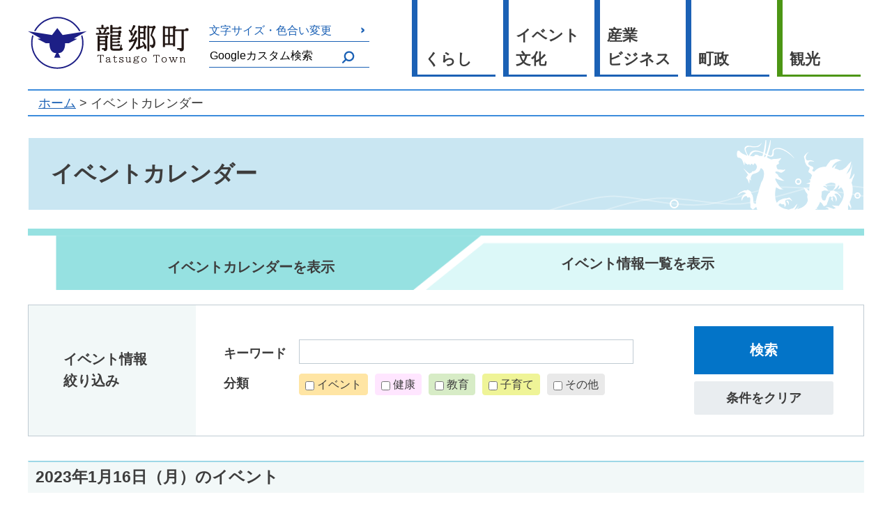

--- FILE ---
content_type: text/html; charset=utf-8
request_url: http://www.town.tatsugo.lg.jp/cgi-bin/event_cal_multi/calendar.cgi?type=3&year=2023&month=1&day=16
body_size: 3560
content:
<?xml version="1.0" encoding="utf-8"?>
<!DOCTYPE html PUBLIC "-//W3C//DTD XHTML 1.0 Transitional//EN" "http://www.w3.org/TR/xhtml1/DTD/xhtml1-transitional.dtd">
<html xmlns="http://www.w3.org/1999/xhtml" lang="ja" xml:lang="ja">
<head>
<meta http-equiv="Content-Type" content="text/html; charset=utf-8" />
<meta http-equiv="Content-Style-Type" content="text/css" />
<meta http-equiv="Content-Script-Type" content="text/javascript" />
<title>イベントカレンダー｜鹿児島県龍郷町</title>
<meta name="author" content="鹿児島県龍郷町" />
<meta name="viewport" content="width=device-width, maximum-scale=3.0" />
<meta name="theme-color" content="#1B61B5" />
<meta name="format-detection" content="telephone=no" />
<link href="/shared/style/default.css" rel="stylesheet" type="text/css" media="all" />
<link href="/shared/style/shared.css" rel="stylesheet" type="text/css" media="all" />
<link href="/shared/style/color/color0.css" rel="stylesheet" type="text/css" media="all" id="tmp_color" class="tmp_color" title="default" />
<link href="/shared/style/color/color1.css" rel="alternate stylesheet" type="text/css" media="all" class="tmp_color" title="darkblue" />
<link href="/shared/style/color/color2.css" rel="alternate stylesheet" type="text/css" media="all" class="tmp_color" title="yellow" />
<link href="/shared/style/color/color3.css" rel="alternate stylesheet" type="text/css" media="all" class="tmp_color" title="black" />
<link href="/shared/style/font/normal.css" rel="stylesheet" type="text/css" id="tmp_font" media="all" title="default" class="tmp_font" />
<link href="/shared/style/font/small.css" rel="alternate stylesheet" type="text/css" media="all" title="small" class="tmp_font" />
<link href="/shared/style/font/big.css" rel="alternate stylesheet" type="text/css" media="all" title="big" class="tmp_font" />
<link href="/shared/style/font/big2.css" rel="alternate stylesheet" type="text/css" media="all" title="big2" class="tmp_font" />
<link href="/shared/templates/free/style/edit.css" rel="stylesheet" type="text/css" media="all" />
<link href="/shared/style/smartphone.css" rel="stylesheet" media="only screen and (max-width : 480px)" type="text/css" id="tmp_smartphone_css" />
<link href="/shared/images/favicon/favicon.ico" rel="shortcut icon" type="image/vnd.microsoft.icon" />
<link href="/shared/images/favicon/apple-touch-icon-precomposed.png" rel="apple-touch-icon-precomposed" />
<script type="text/javascript" src="/shared/js/jquery.js"></script>
<script type="text/javascript" src="/shared/js/gd.js"></script>
<script type="text/javascript" src="/shared/js/setting_head.js"></script>
<script type="text/javascript" src="/shared/system/js/event_cal/event_cal.js"></script>
<script type="text/javascript" src="/shared/js/ga.js"></script>
</head>

<body class="format_free custom_event no_javascript">
<script type="text/javascript" src="/shared/js/setting_body.js"></script>
<div id="tmp_wrapper">
<noscript>
<p>このサイトではJavaScriptを使用したコンテンツ・機能を提供しています。JavaScriptを有効にするとご利用いただけます。</p>
</noscript>
<p><a href="#tmp_honbun" class="rs_skip">本文へスキップします。</a></p>
<!-- InstanceBeginEditable name="head" --><!-- #BeginLibraryItem "/Library/header.lbi" -->
<div id="tmp_wrap_header">
<div id="tmp_header" class="container">
<div id="tmp_hlogo">
<p><a href="/index.html"><span>龍郷町</span></a></p>
</div>
<div id="tmp_means" class="btn_text">
<div id="tmp_means_primary">
<a href="/kikakukanko/moji-size.html">文字サイズ・色合い変更</a>
</div>
<div id="tmp_means_secondary">
<div id="tmp_search">
<form id="tmp_gsearch" name="tmp_gsearch" action="/search/result.html">
<p>
<input type="text" value="" name="q" size="31" id="tmp_query" title="サイト内検索" />
</p>
<p>
<button type="submit" name="sa" id="tmp_func_sch_btn"><img src="/shared/images/icon/search-blue.svg" alt="検索" /></button>
</p>
<p id="tmp_search_hidden">
<input type="hidden" name="cx" value="004286013676621588590:-paf4fah8ow" />
<input type="hidden" name="ie" value="UTF-8" />
<input type="hidden" name="cof" value="FORID:9" />
</p>
</form>
</div>
</div>
</div>
<div id="tmp_gnavi" class="btn_text">
<ul>
<li><a href="/kikakukanko/kurashi/index.html">くらし</a></li>
<li><a href="/kikakukanko/event-bunka/index.html">イベント<br />文化</a></li>
<li><a href="/kikakukanko/sangyo/index.html">産業<br />ビジネス</a></li>
<li><a href="/kikakukanko/chose/index.html">町政</a></li>
<li><a href="/kikakukanko/kanko/index.html">観光</a></li>
</ul>
</div>
<ul id="tmp_hnavi_s">
<li id="tmp_hnavi_rmenu"><a href="javascript:void(0);"><span>MENU</span></a></li>
</ul>
</div>
</div>
<!-- #EndLibraryItem --><!-- InstanceEndEditable -->



<div id="tmp_wrap_pankuzu">
<div id="tmp_pankuzu" class="container">
<p><!-- InstanceBeginEditable name="pankuzu" -->
<a href="/index.html">ホーム</a> &gt; イベントカレンダー
<!-- InstanceEndEditable --></p>
</div>
</div>
<div id="tmp_wrap_main" class="column_cnt">
<div id="tmp_main" class="container">
<div class="col_main">
<p id="tmp_honbun" class="rs_skip">ここから本文です。</p>
<div id="tmp_contents">
<h1>イベントカレンダー</h1>
<div id="tmp_event_cal_tab">
<ul>
<li class="calendar"><a href="calendar.cgi?type=1&amp;year=2023&amp;month=1"><span>イベントカレンダーを表示</span></a></li>
<li class="list active"><a href="calendar.cgi?type=2&amp;year=2023&amp;month=1"><span>イベント情報一覧を表示</span></a></li>
</ul>
</div>

<div id="tmp_event_cal_refine">
<div id="tmp_event_cal_refine_ttl">
イベント情報<span>絞り込み</span>
</div>
<div id="tmp_event_cal_refine_cnt">
<div id="tmp_event_cal_refine_cnt2">

<form id="event_search" name="event_search" action="#" method="get">

<div id="tmp_event_input">
<div id="tmp_event_search">
<fieldset>
<legend id="tmp_event_search_ttl"><label for="keyword_event">キーワード</label></legend>
<div id="tmp_event_search_cnt">
<input type="hidden" name="type" value="3" />
<input type="hidden" name="year" value="2023" />
<input type="hidden" name="month" value="1" />
<p><input type="text" value="" name="keyword" size="31" id="keyword_event" /></p>
</div>
</fieldset>
</div>

<div id="tmp_event_genre">
<fieldset>
<legend>分類</legend>
<ul>
<li class="select_cate1"><input type="checkbox" id="event_category1" name="event_category" value="1"  />
<label for="event_category1">イベント</label></li>
<li class="select_cate2"><input type="checkbox" id="event_category2" name="event_category" value="2"  />
<label for="event_category2">健康</label></li>
<li class="select_cate3"><input type="checkbox" id="event_category3" name="event_category" value="3"  />
<label for="event_category3">教育</label></li>
<li class="select_cate4"><input type="checkbox" id="event_category4" name="event_category" value="4"  />
<label for="event_category4">子育て</label></li>
<li class="select_cate5"><input type="checkbox" id="event_category5" name="event_category" value="5"  />
<label for="event_category5">その他</label></li>
</ul>
</fieldset>
</div>
</div>

<div id="tmp_sch_select_btn" class="btn_text">
<p><button type="submit" id="event_search_keyword">検索</button></p>
<p><a href="/cgi-bin/event_cal_multi/calendar.cgi?type=3&amp;year=2023&amp;month=1" id="event_search_clear">条件をクリア</a></p>
</div>
</form>
</div>
</div>
</div>

<h2>2023年1月16日（月）のイベント</h2>
<div id="tmp_event_main">
<div class="wrap_event_col_lft_navi">
<div class="event_col_lft_navi">
<div id="tmp_wrap_event_cal">
<div id="tmp_lnavi_event_cal">
<div id="tmp_lnavi_event_cal_ttl">
<p class="cal_date"><span class="year">2023</span>年<span class="month">1</span>月</p>
</div>
<div id="tmp_lnavi_event_cal_cnt">
<table cellspacing="0" cellpadding="0" border="0" class="calendar">
<tr>
<td class="bgcolor" abbr="日曜日">日</td>
<td class="bgcolor" abbr="月曜日">月</td>
<td class="bgcolor" abbr="火曜日">火</td>
<td class="bgcolor" abbr="水曜日">水</td>
<td class="bgcolor" abbr="木曜日">木</td>
<td class="bgcolor" abbr="金曜日">金</td>
<td class="bgcolor" abbr="土曜日">土</td>
</tr>
<tr>
<td class="cal_week_0 cal_sun cal_day_1 cal_holiday">
1
</td>
<td class="cal_week_0 cal_day_2 cal_holiday">
2
</td>
<td class="cal_week_0 cal_day_3">
3
</td>
<td class="cal_week_0 cal_day_4">
<a href="calendar.cgi?type=3&amp;year=2023&amp;month=1&amp;day=4">4</a>
</td>
<td class="cal_week_0 cal_day_5">
5
</td>
<td class="cal_week_0 cal_day_6">
6
</td>
<td class="cal_week_0 cal_sat cal_day_7">
7
</td>
</tr>
<tr>
<td class="cal_week_1 cal_sun cal_day_8">
8
</td>
<td class="cal_week_1 cal_day_9 cal_holiday">
9
</td>
<td class="cal_week_1 cal_day_10">
10
</td>
<td class="cal_week_1 cal_day_11">
11
</td>
<td class="cal_week_1 cal_day_12">
12
</td>
<td class="cal_week_1 cal_day_13">
13
</td>
<td class="cal_week_1 cal_sat cal_day_14">
14
</td>
</tr>
<tr>
<td class="cal_week_2 cal_sun cal_day_15">
15
</td>
<td class="cal_week_2 cal_day_16 cal_selday">
16
</td>
<td class="cal_week_2 cal_day_17">
<a href="calendar.cgi?type=3&amp;year=2023&amp;month=1&amp;day=17">17</a>
</td>
<td class="cal_week_2 cal_day_18">
18
</td>
<td class="cal_week_2 cal_day_19">
19
</td>
<td class="cal_week_2 cal_day_20">
20
</td>
<td class="cal_week_2 cal_sat cal_day_21">
21
</td>
</tr>
<tr>
<td class="cal_week_3 cal_sun cal_day_22">
22
</td>
<td class="cal_week_3 cal_day_23">
23
</td>
<td class="cal_week_3 cal_day_24">
24
</td>
<td class="cal_week_3 cal_day_25">
25
</td>
<td class="cal_week_3 cal_day_26">
26
</td>
<td class="cal_week_3 cal_day_27">
27
</td>
<td class="cal_week_3 cal_sat cal_day_28">
28
</td>
</tr>
<tr>
<td class="cal_week_4 cal_sun cal_day_29">
29
</td>
<td class="cal_week_4 cal_day_30">
30
</td>
<td class="cal_week_4 cal_day_31">
31
</td>
<td class="cal_week_4">&nbsp;</td>
<td class="cal_week_4">&nbsp;</td>
<td class="cal_week_4">&nbsp;</td>
<td class="cal_week_4 cal_sat">&nbsp;</td>
</tr>
<tr>
<td class="cal_week_5 cal_sun">&nbsp;</td>
<td class="cal_week_5">&nbsp;</td>
<td class="cal_week_5">&nbsp;</td>
<td class="cal_week_5">&nbsp;</td>
<td class="cal_week_5">&nbsp;</td>
<td class="cal_week_5">&nbsp;</td>
<td class="cal_week_5 cal_sat">&nbsp;</td>
</tr>
</table>

<div class="cal_navi btn_text">
<p class="prev">前月
</p>
<p class="next"><a href="calendar.cgi?type=2&amp;year=2023&amp;month=2">次月</a></p>
</div>
</div>
</div>
</div>
</div>
</div>
<div class="wrap_event_col_main">
<div class="event_col_main">
<div id="tmp_event_cal_list" class="cal_list_day">



</div>
</div>
</div>
</div>
<div id="event_cal_list_end_position"></div>
</div>

</div>
</div>
</div>

<!-- #BeginLibraryItem "/Library/pnavi.lbi" -->
<div class="pnavi">
<p class="ptop"><a href="#tmp_header"><img src="/shared/images/main/ptop.svg" alt="ページトップへ" /></a></p>
</div>
<!-- #EndLibraryItem -->
<!-- InstanceBeginEditable name="foot" --><!-- #BeginLibraryItem "/Library/footer.lbi" -->
<div id="tmp_wrap_footer" class="bg_line_blue">
<div id="tmp_footer" class="container">
<div id="tmp_footer_cnt">
<div id="tmp_fnavi">
<ul>
<li><a href="https://town-tatsugo.sakura.ne.jp/">公共施設予約状況</a></li>
<li><a href="/kikakukanko/site.html">このサイトについて</a></li>
<li><a href="/kikakukanko/accessibility.html">アクセシビリティ方針</a></li>
<li><a href="https://www.town.tatsugo.lg.jp/kikakukanko/chose/koho-kocho/idx-goikenbako.html">ご意見箱</a></li>
<li><a href="/kikakukanko/ketai-site.html">携帯サイト</a></li>
</ul>
</div>
<address>
<span class="spbr name">龍郷町役場</span>
<span class="spbr address">〒894-0192 鹿児島県大島郡龍郷町浦110番地</span>
<span class="spbr">電話：0997-62-3111</span><span class="spbr">FAX：0997-62-2535</span>
</address>
<p xml:lang="en" lang="en">Copyright © Tatsugo town. All Rights Reserved.</p>
</div>
</div>
</div>
<!-- #EndLibraryItem --><!-- InstanceEndEditable -->
</div>
<script type="text/javascript" src="/shared/js/setting_responsive.js"></script>
<script type="text/javascript" src="/shared/js/setting_onload.js"></script>
<script type="text/javascript" src="/_Incapsula_Resource?SWJIYLWA=719d34d31c8e3a6e6fffd425f7e032f3&ns=2&cb=1599084476" async></script></body>
</html>


--- FILE ---
content_type: text/css
request_url: http://www.town.tatsugo.lg.jp/shared/style/default.css
body_size: 602
content:
@charset "utf-8";body{margin:0;padding:0;font-size:112%;line-height:1.6}h1,h2,h3,h4,h5,h6,p,ul,ol,li,dl,dt,dd,blockquote,form,input,fieldset,legend{margin:0;padding:0}img,fieldset{border:none}li,dt,dd{line-height:1.6}table{font-size:112.5%;line-height:1.6}form,input,select,textarea{font-size:100%}a:link,a.rs_skip{color:#1b61b5;background-color:transparent}a:hover,a:focus,a:active{text-decoration:underline!important}body,input,select,textarea{font-family:"游ゴシック体",YuGothic,"游ゴシック Medium","Yu Gothic Medium","游ゴシック","Yu Gothic","メイリオ",sans-serif}body #tmp_contents p em{font-family:"ＭＳ ゴシック","MS Gothic","Osaka－等幅",Osaka-mono,monospace;font-size:105%}b,strong,.bold{font-family:"游ゴシック体",YuGothic,"游ゴシック","Yu Gothic",'メイリオ',sans-serif}.rs_skip{width:1px;color:#000;font-size:0.1%;line-height:0.1;background-color:#fff;position:absolute;left:-3000px;z-index:9999}a.rs_skip{background-color:#fff;text-align:center;padding:2px 0;top:auto}a.rs_skip:active{display:block;width:99.98999999999999%;font-size:100%;line-height:1.6;top:0;left:0}a.rs_skip:focus{display:block;width:99.98999999999999%;font-size:100%;line-height:1.6;top:0;left:0}

--- FILE ---
content_type: text/css
request_url: http://www.town.tatsugo.lg.jp/shared/style/shared.css
body_size: 10840
content:
@charset "utf-8";

/* ==================================================
layout
================================================== */
/* body
============================== */
.format_top,
.format_free,
.format_base {
	color: #3D3D3D;
	background-color: #ffffff;
}
* html body {
	text-align:center; /* 変更しない */
}
.bg_line_blue {
	background: url(/shared/images/main/bg_blue.png) top left / 13px auto;
	border-top: 1px solid #fff;
	border-bottom: 1px solid #fff;
}
/* wrapper
============================== */
#tmp_wrapper {
	width: 100%;
	min-width: 1240px; /* デザインによって変更 */
	/* min-width:760px;
	max-width:1280px;
	リキッドレイアウトの場合使用 */
	margin:0 auto;
	color:inherit;
	background-color:#FFFFFF;
	position: relative;
}
* html #tmp_wrapper {
	text-align:left;
}
/* main
============================== */
#tmp_wrap_main {
	padding: 0px 15px;
	clear:both; /* 変更しない */
}

/* layout
============================== */
* {
	-webkit-box-sizing: border-box;
	-moz-box-sizing: border-box;
	box-sizing: border-box;
}
:after, :before {
	-webkit-box-sizing: border-box;
	-moz-box-sizing: border-box;
	box-sizing: border-box;
}
.container {
	width: calc(1200px + 30px); 
	padding-right: 15px;
	padding-left: 15px;
	margin-right: auto;
	margin-left: auto;
}
.container .row {
	margin-right: -15px;
	margin-left: -15px;
}
.row:after, .row:before {
	display: table;
	content: " ";
}
.row:after {
	clear: both;
}
.row .col-12,
.row .col-9,
.row .col-8,
.row .col-7,
.row .col-6,
.row .col-5,
.row .col-4,
.row .col-3 {
	display: table-cell;
	vertical-align: top;
	float: left;
	position: relative;
	min-height: 1px;
	padding-right: 15px;
	padding-left: 15px;
}
.row .col-12 {
	width: 100%;
}
.row .col-9 {
	width: 75%;
}
.row .col-8 {
	width: 66.6%;
}
.row .col-7 {
	width: 58.3%;
}
.row .col-6 {
	width: 50%;
}
.row .col-5 {
	width: 41.6%;
}
.row .col-4 {
	width: 33.3%;
}
.row .col-3 {
	width: 25%;
}
.bottom-space {
	margin-bottom: 2em !important;
}
.text-center {
	text-align: center;
}
.text-right {
	text-align: right;
}
/* button input
============================== */
#tmp_wrapper input[type="submit"],
#tmp_wrapper input[type="button"],
#tmp_wrapper input[type="reset"],
#tmp_wrapper input[type="text"],
#tmp_wrapper input[type="password"],
#tmp_wrapper button{
	-webkit-appearance:none; /* 変更しない */
	-webkit-border-radius:0; /* Webkit */
	-moz-border-radius:0; /* Mozilla */
	border-radius:0; /* CSS3 */
}
#tmp_wrapper input[type="submit"]:hover,
#tmp_wrapper input[type="button"]:hover,
#tmp_wrapper input[type="reset"]:hover,
#tmp_wrapper button:hover,
#tmp_wrapper .btn:hover, 
#tmp_wrapper a:hover {
	opacity: 0.8;
	cursor: pointer;
}
.touch_area a:hover {
	opacity: 1;
}
.btn {
	display: inline-block;
	padding: .2em 2.3em .2em 1.5em;
	font-size: .9em;
	font-weight: bold;
	line-height: 1.4;
	box-sizing: border-box;
	text-align: center;
	-webkit-border-radius: 4px;
	-moz-border-radius: 4px;
	border-radius: 4px;
}
.btn + .btn {
	margin-left: .5em;
}
.btn_block {
	width: 100%;
	text-align: center;
	margin-top: 1em;
}
a.btn-gray,
.btn-gray {
	color:#424242;
	background: url(/shared/images/icon/arrow-large-black.svg) right .6em center / .6em auto no-repeat #ECECEC;
	border: 1px solid #ECECEC;
}
a.btn-blue,
.btn-blue {
	color:#ffffff;
	background: url(/shared/images/icon/arrow-large-white.svg) right .6em center / .8em auto no-repeat #1470B8;
	border: 1px solid #1470B8;
}
a.btn-deepblue,
.btn-deepblue {
	color:#ffffff;
	background: url(/shared/images/icon/arrow-large-white.svg) right .6em center / .8em auto no-repeat #204A7E;
	border: 1px solid #204A7E;
}
a.btn-aqua,
.btn-aqua {
	color:#424242;
	background: url(/shared/images/icon/arrow-large-white.svg) right .6em center / .8em auto no-repeat #92DEDE;
	border: 1px solid #92DEDE;
}
a.btn-red,
.btn-red {
	color:#ffffff;
	background:url(/shared/images/icon/arrow-large-white.svg) right .6em center / .6em auto no-repeat #B70000;
	border: 1px solid #B70000;
}
a.btn-light-blue,
.btn-light-blue {
	color: #424242;
	background:url(/shared/images/icon/arrow-large-gray.svg) right .6em center / .8em auto no-repeat #DFECF6;
	border: 1px solid #CADFF0;
}
.btn,
.btn:hover,
.btn:active,
.btn:focus {
	text-decoration: none !important;
}
.btn_text *,
.btn_text *:hover,
.btn_text *:active,
.btn_text *:focus {
	text-decoration: none !important; 
}

.submit_area {
	text-align: center;
	clear:both; 
}
.submit_area .btn {
	padding: .6em 2.3em .6em 1.5em;
}
#tmp_form_btn{
	text-align: center;
}

/* contents
============================== */
#tmp_contents,
#tmp_maincontents {
	width:100%; /* 変更しない */
}
#tmp_contents {
	padding:0 0 10px;
}
#tmp_contents img {
	max-width: 100%;
	height: auto;
}
/* format カラムのレイアウトのbaseロジック
============================== */
.wrap_col_nm {
	width:100%; /* 変更しない */
	float:left; /* 変更しない */
}
.col_nm {
	width:100%; /* 変更しない */
}
.wrap_col_lft_navi {
	float:left; /* 変更しない */
	position:relative; /* 変更しない */
	z-index:1; /* 変更しない */
}
.wrap_col_rgt_navi {
	float:right; /* 変更しない */
}
.column_full .wrap_col_main {
	width:100%; /* 変更しない */
	float:right; /* 変更しない */
}
.column_lnavi .wrap_col_main {
	width:100%; /* 変更しない */
	float:right; /* 変更しない */
}
.column_rnavi .wrap_col_main {
	width:100%; /* 変更しない */
	float:left; /* 変更しない */
}
.col_main {
	padding: 0px 0; /* デザインによって変更 */
}
/* top
============================== */
.format_top .column_full .wrap_col_nm {
	margin-right:-210px; /* デザインによって変更 */
}
.format_top .column_full .wrap_col_nm2 {
	margin-right:210px; /* デザインによって変更 */
}
.format_top .column_full .wrap_col_lft_navi {
	width:200px; /* デザインによって変更 */
	margin-right:-210px; /* デザインによって変更 */
}
.format_top .column_full .col_lft_navi {
	padding:10px; /* デザインによって変更 */
	color:inherit;
	background-color:#CCDDEE;
}
.format_top .column_full .wrap_col_rgt_navi {
	width:200px; /* デザインによって変更 */
}
.format_top .column_full .col_rgt_navi {
	padding:10px; /* デザインによって変更 */
	color:inherit;
	background-color:#CCDDEE;
}
.format_top .column_full .col_main {
	margin-left:210px; /* デザインによって変更 */
}
/* free
============================== */
.format_free .wrap_col_nm {
	margin-right:-210px; /* デザインによって変更 */
}
.format_free .wrap_col_nm2 {
	margin-right:210px; /* デザインによって変更 */
}
.format_free .wrap_col_lft_navi {
	width: 270px; /* デザインによって変更 */
	margin-right: -270px; /* デザインによって変更 */
	 /* デザインによって変更 */
}
.format_free .col_lft_navi {
	padding:0; /* デザインによって変更 */
}
.format_free .wrap_col_rgt_navi {
	width:200px; /* デザインによって変更 */
}
.format_free .col_rgt_navi {
	padding:10px; /* デザインによって変更 */
	color:inherit;
	background-color:#CCDDEE;
}
.format_free .column_full .col_main {
	margin-left:210px; /* デザインによって変更 */
}
.format_free .column_lnavi .col_main {
	margin-left: 310px; /* デザインによって変更 */
}
.format_free .column_rnavi .wrap_col_main {
	margin-right:-210px; /* デザインによって変更 */
}
.format_free .column_rnavi .col_main {
	margin-right:210px; /* デザインによって変更 */
}
/* ==================================================
header
================================================== */
#tmp_wrap_header {
	color:inherit;
	background-color:#FFFFFF;
}
#tmp_header {
	padding-bottom:1em;
}
#tmp_hlogo {
	float:left;
	position: relative;
	top: 6px;
	margin: 0 10px 0 0;
}
#tmp_hlogo h1,
#tmp_hlogo p {
	display:block;
	width: 250px;
	height: 110px;
	background: url(/shared/images/header/hlogo.svg) no-repeat left center;
}
#tmp_hlogo a {
	display:block;
	width: 250px;
	height: 110px;
}
#tmp_hlogo h1 span,
#tmp_hlogo p span {
	width: 250px;
	height: 110px;
	position:relative;
	z-index:-1;
	overflow:hidden;
	font-weight: bold;
	font-size: 180%;
	text-align: center;
	border: 2px solid transparent;
}
#tmp_hlogo p a:hover {
	opacity: 1;
}
#tmp_means {
	position: relative;
	width:230px;
	color:inherit;
	float: left;
	font-size: .9em;
	top: 24px;
}
#tmp_means img {
	vertical-align:top;
}
#tmp_hnavi_s,
#tmp_sma_menu {
	display:none; /* 変更しない */
}
/* primary
============================== */
#tmp_means_primary {
	position: relative;
	margin: 4px 0 5px;
	padding: 3px 0;
	border-bottom: 1px solid #1B61B5;
}
#tmp_means_primary a {
	display: block;
	padding: 0 1em 0 0;
}
#tmp_means_primary a::after {
	position: absolute;
	content: "";
	width: 1.2em;
	height: 1.2em;
	top: 0;
	right: 0;
	bottom: 0;
	margin: auto;
	background: url('/shared/images/icon/arrow-blue.svg') top left / 100% auto no-repeat;
	z-index: 100;
	pointer-events: none;
}
/* func_txt */
#tmp_func_txt {
	margin:0 10px 5px 0;
	float:left;
}
#tmp_func_txt dt {
	margin:0 5px 0 0;
	padding:2px 0 0;
	float:left;
}
#tmp_func_txt dd {
	margin:0 5px 0 0;
	border:1px solid #AABBCC;
	color:inherit;
	background-color:#CCDDEE;
	float:left;
}
#tmp_func_txt dd a {
	padding:1px;
	display:block;
	text-decoration:none;
}
/* func_clr */
#tmp_func_clr {
	margin:0 0 5px;
	float:left;
}
#tmp_func_clr dt {
	margin:0 5px 0 0;
	padding:2px 0 0;
	float:left;
}
#tmp_func_clr dd {
	margin:0 5px 0 0;
	border:1px solid #AABBCC;
	float:left;
}
#tmp_func_clr dd a {
	padding:1px;
	display:block;
	text-decoration:none;
}
#tmp_color_default {
	color:#000000;
	background-color:#FFFFFF;
}
#tmp_darkblue {
	color:#FFFF00;
	background-color:#00008B;
}
#tmp_yellow {
	color:#000000;
	background-color:#FFFF00;
}
#tmp_black {
	color:#FFFF00;
	background-color:#000000;
}
/* secondary
============================== */
#tmp_means_secondary {
	margin: 0px 0 5px 0px;
	padding: 2px 0;
	clear:both;
	border-bottom: 1px solid #1B61B5;
}
/* search */
#tmp_search form {
	margin: 0 0px 0 0;
	padding:2px 0 0;
	float:left;
}
#tmp_search {
	float:left;
}
#tmp_search p {
	float:left;
}
#tmp_query {
	width: 170px;
	min-height:19px;
	margin:0 5px 0 0;
	border: 1px solid #ffffff;
}
* html #tmp_query {
	width:222px;
}
#tmp_func_sch_btn {
	min-width: 50px;
	border: 1px solid #ffffff;
	padding: .2em 0;
	text-align:center;
	font-weight:bold;
	cursor:pointer;
	background-color: #FFFFFF;
}
/* tertiary
============================== */
#tmp_means_tertiary {
	clear:both;
}
/* hnavi */
#tmp_hnavi {
	list-style:none;
}
#tmp_hnavi li {
	margin:0 6px 0 0;
	float:left;
}
#tmp_hnavi li a {
	padding:0 0 0 1em;
	color:#000000;
	background:url(/shared/images/icon/circle-blue.svg) left center / .5em auto no-repeat;
	text-decoration:none;
}
#tmp_hnavi li:last-child {
	margin-right:0;
}
/* ==================================================
navi
================================================== */
/* gnavi
============================== */
#tmp_wrap_gnavi {
	color:#FFFFFF;
	background-color:#4e6e8d;
	border-top:1px solid #4e6e8d;
	border-bottom:1px solid #4e6e8d;
	clear:both;
	margin: 0;
}
#tmp_gnavi {
	float: right;
	margin: auto;
	width: 660px;
}
#tmp_gnavi ul {
	border-left:1px solid #FFFFFF;
	list-style:none;
}
#tmp_gnavi li {
	width:calc(100% / 5); /* グロナビの個数で変更 */
	border-right:1px solid #FFFFFF;
	float:left;
	padding-left: 10px;
	display: table;
}
#tmp_gnavi a {
	display:table-cell;
	vertical-align: bottom;
	padding: 13px 10px 5px;
	color:inherit;
	background-color:inherit;
	text-align: left;
	font-weight:bold;
	text-decoration:none;
	border-left: 8px solid #1B61B5;
	border-bottom: 3px solid #1B61B5;
	height: 110px;
	font-size: 1.2em;
}
#tmp_gnavi li:last-child a {
	border-left: 8px solid #4C9614;
	border-bottom: 3px solid #4C9614;
}
* html #tmp_gnavi a {
	width:100%;
}
#tmp_gnavi .active a,
#tmp_gnavi a:hover,
#tmp_gnavi a:focus {
	color:#FFFFFF;
	background-color:#1B61B5;
	opacity: 1;
}
#tmp_gnavi li.active:last-child a,
#tmp_gnavi li:last-child a:hover,
#tmp_gnavi li:last-child a:focus {
	background-color:#4C9614;
}
/* pankuzu
============================== */
#tmp_wrap_pankuzu {
	padding-bottom: 30px;
}
#tmp_pankuzu {
	padding-top: .2em;
	padding-bottom: .2em;
	clear:both;
	border-top: 2px solid #3C8CDC;
	border-bottom: 2px solid #3C8CDC;
	width: 1200px;
}
#tmp_sma_pankuzu {
	display:none;
}
/* lnavi
============================== */
#tmp_lnavi {
	margin:0 0 2em;
	clear:both;
}
#tmp_lnavi_ttl {
	margin-bottom: 5px;
}
#tmp_lnavi_ttl a {
	display: block;
	padding: 14px 12px;
	color:#FFFFFF;
	background-color: #0374C8;
	border: 1px solid #0374C8;
	font-weight:bold;
	background: url(/shared/images/icon/arrow-large-white.svg) right 0.5em center / .8em auto no-repeat #0374C8;
}
#tmp_lnavi_ttl a:hover,
#tmp_lnavi_ttl a:focus {
	background-color: #0066b1;
	border: 1px solid #0066b1;
	opacity: 1;
}
#tmp_lnavi_cnt {
}
#tmp_lnavi_cnt ul {
	list-style:none;
}
#tmp_lnavi_cnt li {
	margin-bottom: 4px;
	position: relative;
}
#tmp_lnavi_cnt li:last-child {
	border-bottom:none;
	margin-bottom: 0;
}
#tmp_lnavi_cnt a {
	display: block;
	padding: .5em 1.5em .5em 12px;
	background: url(/shared/images/icon/arrow-light-blue.svg) right 0.7em center / .4em auto no-repeat #F7F7F7;
	border: 1px solid #F7F7F7;
	position: relative;
	color: #1B61B5;
}
#tmp_lnavi_cnt a:hover,
#tmp_lnavi_cnt a:focus {
	background-color: #e7e7e7;
	border: 1px solid #e7e7e7;
	opacity: 1;
}
#tmp_lnavi_cnt li.active a {
	color: inherit;
	background-color: #E8E9EA;
	border: 1px solid #E8E9EA;
}
#tmp_lnavi_cnt li.active::before {
	display: block;
	content: "";
	position: absolute;
	width: .8em;
	width: 14px;
	height: 14px;
	background: url('/shared/images/navi/lnavi_active.svg') left center / 100% auto no-repeat;
	top: 0;
	left: -8px;
	bottom: 0;
	margin: auto;
	z-index: 5;
}
#tmp_lnavi_cnt a img {
	width: 1.8em;
	height: auto;
	vertical-align: middle;
	margin-right: .5em;
}
#tmp_lnavi_cnt .switch_menu .noicon_list {
	padding-left:0;
	background:none;
}
#tmp_lnavi_cnt .switch_menu .noicon_list a.switch {
	margin-right:5px;
}
#tmp_lnavi_cnt .switch_menu .noicon_list a.switch img {
	vertical-align:middle;
}
#tmp_lnavi_cnt .switch_cnt {
	padding:0 0 0 10px;
}
#tmp_lnavi_cnt .switch_cnt li {
	margin-top:10px;
	margin-bottom:0;
	padding-bottom:0;
	border:none;
}
/* event_cal
============================== */
#tmp_event_cal {
	padding:8px;
	background:#FFFFFF url(/shared/images/navi/event/cal_ttl_bg.gif) repeat-x left top;
	border:1px solid #CCDDEE;
	border-top:2px solid #999999;
}
/* event_cal_ttl */
#tmp_event_cal_ttl {
	clear:both;
}
#tmp_event_cal_ttl .year {
	margin:5px 0 0 0;
	float:left;
}
#tmp_event_cal_ttl .month {
	float:right;
}
/* event_cal_cnt */
#tmp_event_cal_cnt {
	width:100%;
	clear:both;
}
#tmp_event_cal_cnt .calendar,
#tmp_event_cal_cnt .calendar td,
#tmp_event_cal_cnt .calendar th {
	/*padding:0;*/
	border-collapse:collapse;
	border-spacing:0;
	border:1px solid #CCDDEE;
}
#tmp_event_cal_cnt .calendar {
	width:100%;
	margin:0 0 7px;
	color:inherit;
	background-color:#FFFFFF;
}
#tmp_event_cal_cnt .calendar th,
#tmp_event_cal_cnt .calendar td.bgcolor {
	text-align:center;
	font-weight:normal;
	background-color:#DDEEFF;
}
#tmp_event_cal_cnt .calendar td {
	text-align:center;
}
#tmp_event_cal_cnt .calendar a {
	display:block;
	color:#000000;
	background-color:transparent;
}
#tmp_event_cal_cnt .calendar .today {
	color:inherit;
	font-weight:bold; /* 変更しない */
	background-color:#FFFFCC !important;
}
#tmp_event_cal_cnt .calendar td.sun a {
	color:#CC0000;
	background-color:transparent;
}
#tmp_event_cal_cnt .calendar td.sat a {
	color:#3333CC;
	background-color:transparent;
}
/* cal_navi */
#tmp_event_cal_cnt .cal_navi {
	list-style:none;
}
#tmp_event_cal_cnt .cal_navi li {
	line-height:1.2;
	float:left;
}
#tmp_event_cal_cnt .cal_navi .prev {
	padding:0 6px 0 12px;
	border-right:1px solid #000000;
}
#tmp_event_cal_cnt .cal_navi .prev a {
	display:block;
	margin:0 0 0 -12px;
	padding:0 0 0 12px;
	background:url(/shared/images/navi/event/cal_prev.gif) no-repeat left center;
}
#tmp_event_cal_cnt .cal_navi .next {
	padding:0 0 0 6px;
}
#tmp_event_cal_cnt .cal_navi .next a {
	display:block;
	padding:0 12px 0 0;
	background:url(/shared/images/navi/event/cal_next.gif) no-repeat right center;
}
#tmp_event_cal_cnt .cal_navi .list {
	float:right;
}
/* rnavi
============================== */
/* pnavi
============================== */
.pnavi {
	color: inherit;
	position: fixed;
	right: 20px;
	bottom: 40px;
	clear: both;
	z-index: 500;
}
.pnavi .ptop {
	margin-bottom:0 !important;
}
.pnavi a {
	opacity: .6;
}
.pnavi a:hover {
	opacity: 1;
}
.pnavi a img {
	width: 50px;
	height: 50px;
}
.ptop {
	text-align:right;
	clear:both;
}
/* ==================================================
main
================================================== */
#tmp_main {
	/*width:100%; /* 変更しない */
	color:inherit;
	background-color:#FFFFFF;
	clear:both; /* 変更しない */
	margin-bottom: 30px;
}

/* population
============================== */
#tmp_population {
	position: relative;
	text-align: right;
	z-index: 510;
	padding: 0 0 2px 0;
}

/* gallery
============================== */
#tmp_wrap_gallery {
	position: relative;
	margin-top: -30px;
	margin-bottom: 1em;
	padding: 30px 0 0 7em;
}
#tmp_wrap_gallery a {
/* 	display: block; */
}
#tmp_wrap_gallery::after {
	position: absolute;
	content: "";
	width: 100%;
	height: 320px;
	height: 18em;
	top: 0;
	left: 0;
	background: url('/shared/images/gallery/dragon.png') bottom left / auto 18em no-repeat;
	z-index: 100;
	pointer-events: none;
}
#tmp_wrap_gallery .touch_area {
	width: calc(100% - 11.3em);
	height: 16em;
	background-color: #194785;
	overflow: hidden;
}
#tmp_gallery > ul {
	list-style: none;
	width: calc(100% - 11.3em);
	height: 280px;
	overflow: auto;
}
#tmp_gallery > ul img {
	width: 100%;
	height: auto;
}
#tmp_wrap_gallery .box_gallrey img {
	width: auto;
	height: 16em;
}
#tmp_wrap_gallery .gallery_ctrl{
	position: absolute;
	left: 0;
	top: 12.5em;
	z-index: 150;
	text-align: center;
	width: 180px;
}
#tmp_wrap_gallery .gallery_ctrl * {
	display: inline-block;
	vertical-align: middle;
}
#tmp_wrap_gallery .gallery_ctrl .list_order {
	display: block;
	margin-bottom: 15px;
}
#tmp_wrap_gallery .gallery_ctrl img {
	margin: 0 6px;
}
.touch_area a:hover,
.touch_area img:hover {
	opacity: 1;
}
#tmp_date_tide {
	position: absolute;
	width: 204px;
	width: 11em;
	min-height: 16em;
	top: 30px;
	right: 0;
	z-index: 80;
	color: #FFFFFF;
	background-color: #4F6991;
	border-right: 8px solid #C0C9DA;
	border-left: 8px solid #C0C9DA;
	font-weight: bold;
	padding: 20px 20px;
}
#tmp_date {
	padding: 0 0 10px 0;
	border-bottom: 1px solid #FFFFFF;
}
#tmp_date .date_ttl {
	text-align: center;
	font-size: .9em;
}
#tmp_tide {
	padding: 10px 0 0 0;
}
#tmp_tide .tide_cnt {
	display: table;
	width: 100%;
	margin-bottom: 10px;
}
#tmp_tide .tide_left,
#tmp_tide .tide_right {
	display: table-cell;
	vertical-align: middle;
}
#tmp_tide .tide_left img {
	width: 100%;
	height: auto;
}
#tmp_tide .tide_right {
	text-align: right;
	width: 60%;
}
#tmp_tide .tide_detail a {
	color: #FFFFFF;
	border: 1px solid #FFFFFF;
	border-radius: 3px;
	display: block;
	text-align: center;
	background: url('/shared/images/icon/arrow-large-white.svg') right .6em center / .8em auto no-repeat;
	font-size: .8em;
	padding: 0 1.2em;
}

/* heart rock
============================== */
#tmp_heart_rock {
	display: table;
	width: 100%;
	margin-bottom: 30px;
}
#tmp_heart_rock_ttl {
	display: table-cell;
	width: 80px;
	vertical-align: middle;
	font-weight: bold;
	text-align: center;
	background: url('/shared/images/main/hrtbg.png') left center / 80px auto no-repeat #C4E2F3;
}
#tmp_heart_rock_cnt {
	display: table-cell;
	vertical-align: middle;
	padding: 6px 10px;
	font-size: .95em;
}
#tmp_heart_rock_cnt p {
	display: inline-block;
	padding-right: .5em;
}
#tmp_heart_rock_cnt a {
	line-height: 1.2;
}
#tmp_heart_rock_cnt img {
	height: 1em;
	vertical-align: middle;
	display: inline-block;
	padding-left: .5em;
}
#tmp_heart_rock_cnt p:nth-child(1) {
	color: #006CAB;
	font-weight: bold;
}
#tmp_heart_rock_cnt p:nth-child(2) {
	font-weight: bold;
}

/* emergency
============================== */
#tmp_emergency {
	margin-bottom: calc(2.5em + 10px);
	border:1px solid #BC3535;
	clear:both;
}
#tmp_emergency_ttl {
	padding: 6px 20px;
	color:#FFFFFF;
	background-color:#BC3535;
	position: relative;
}
#tmp_emergency_ttl h2 {
	font-size: 118%;
}
#tmp_emergency_ttl .emergency_rss {
	position: absolute;
	top: 0;
	right: 10px;
	bottom: 0;
	margin: auto;
	width: 30px;
	height: 26px;
}
#tmp_emergency_ttl .emergency_rss img {
	width: 30px;
	height: 26px;
}
#tmp_emergency_cnt {
	padding:12px 10px 1em 10px;
	position: relative;
	min-height: calc(30px + 5em);
}
#tmp_emergency_cnt ul {
	margin-left:20px;
	list-style-image: url('/shared/images/icon/arrow-red.svg');
}
#tmp_emergency_cnt ul li {
	margin-bottom: 0.3em;
}
#tmp_emergency_cnt ul li:last-child {
	margin-bottom: 0;
}
#tmp_emergency_cnt ul li a {
	color: #BA3636;
	margin: 0 10px 0 0;
	padding: 10px;
}
#tmp_emergency_cnt .emergency_link {
	position: absolute;
	top: 15px;
	right: 10px;
	width: 320px;
}
#tmp_emergency_cnt .emergency_link ul {
	display: table;
	width: 100%;
	list-style: none;
	margin: 0;
}
#tmp_emergency_cnt .emergency_link ul li {
	display: table-cell;
	width: 50%;
	vertical-align: middle;
	margin-bottom:0.3em;
}
#tmp_emergency_cnt .emergency_link ul li a {
	display: block;
	color: inherit;
	font-weight: bold;
	margin: 0 10px 0 0;
	padding: 20px 10px;
	text-align: center;
	border: 1px solid #F3C9B7;
	border-radius: 3px;
	background: url('/shared/images/icon/arrow-large-gray.svg') bottom 5px right 5px / auto 14px no-repeat #FBD7D0;
}
#tmp_emergency_cnt .emergency_more {
	position: absolute;
	bottom: -1em;
	left: 0;
	right: 0;
	margin: auto;
}
/* emergency_s
============================== */
#tmp_emergency_s {
	display: table;
	width: 330px;
	margin-bottom:1em;
	border: 2px solid #BC3535;
	clear:both;
}
#tmp_emergency_s_ttl {
	display: table-cell;
	vertical-align: middle;
	width: 3.5em;
	text-align: center;
	padding: 0;
	color:#FFFFFF;
	background-color: #C94A4A;
}
#tmp_emergency_s_ttl h2 {
	font-size: 94%;
	line-height: 1.1;
}
#tmp_emergency_s_cnt {
	display: table-cell;
	vertical-align: top;
	padding: 8px 10px;
}
#tmp_emergency_s_cnt ul {
	margin-left:20px;
	list-style-image: url('/shared/images/icon/arrow-red.svg');
}
#tmp_emergency_s_cnt ul li {
	margin-bottom:0.3em;
}
#tmp_emergency_s_cnt ul li:last-child {
	margin-bottom: 0;
}
#tmp_emergency_s_cnt ul li a {
	color: #BA3636;
}
/* urgency
============================== */
#tmp_urgency {
	margin-bottom:30px;
	border: 1px solid #c5492c;
	clear:both;
}
#tmp_urgency_ttl {
	padding: 6px 20px;
	color:#FFFFFF;
	background-color: #c5492c;
}
#tmp_urgency_ttl h2 {
	font-size: 118%;
}
#tmp_urgency_cnt {
	padding:10px;
}
#tmp_urgency_cnt ul {
	margin-left:20px;
	list-style-image: url('/shared/images/icon/arrow-red.svg');
}
#tmp_urgency_cnt ul li {
	margin-bottom:0.3em;
}
#tmp_urgency_cnt ul li:last-child {
	margin-bottom: 0;
}
#tmp_urgency_cnt ul li a {
	color: #A81E14;
}
/* social_plugins
============================== */
#tmp_custom_update #tmp_social_plugins {
	/* float:left; */
}
#tmp_custom_update .social_media_btn {
	margin:0 0 0 10px;
}
#tmp_custom_update .facebook_btn {
}
#tmp_social_plugins .social_media_btn a.twitter-share-button {
	padding:0 10px 0 0;
	line-height:1.2;
}
/* update
============================== */
#tmp_wrap_custom_update {
	clear:both;
	margin-top: -15px;
}
#tmp_custom_update {
	text-align: right;
	margin-bottom: 10px;
	line-height: 1;
}
#tmp_custom_update div,
#tmp_custom_update p {
	display: inline-block;
	vertical-align: middle;
}
#tmp_custom_update #tmp_update {
	margin: 0 0 0 1em;
}
#tmp_update {
	text-align:right;
}
/* plugin ▼変更しない
============================== */
.plugin {
	margin:0 0 20px;
	padding:10px;
	border:1px solid #CCCCCC;
	clear:both;
}
.plugin .plugin_img {
	margin:0 10px 0 0 !important;
	float:left;
}
.plugin .plugin_img img {
	vertical-align:top;
}
.plugin p {
	margin:0 !important;
}
/* inquiry
============================== */
#tmp_inquiry {
	margin:0 0 20px;
	padding: 10px 20px;
	border: 1px solid #E1E1E1;
	clear:both;
	background-color: #F9FCFC;
	border-radius: 8px;
}
#tmp_inquiry_ttl {
	padding:3px 7px;
	color: #355B8D;
	border-bottom:1px solid #BBCCDD;
	font-weight: bold;
}
#tmp_inquiry_ttl p {
	margin-bottom:0 !important;
}
#tmp_inquiry_cnt {
	padding:7px 15px;
}
#tmp_inquiry_cnt p {
	margin-bottom:0 !important;
}
#tmp_inquiry_cnt .inquiry_parts {
	margin:0 0 0.8em;
}
#tmp_inquiry_cnt .inquiry_btn {
	margin:0.3em 0 0;
}
.inquiry_memo {
	border-top: 1px solid #e1e1e1;
	padding: 5px 0 0 0;
}
#tmp_inquiry_cnt form + form {
	border-top: 1px solid #e1e1e1;
	padding-top: .5em;
}
/* feedback
============================== */
#tmp_feedback {
	margin:0 0 20px;
	padding: 10px 20px;
	border: 1px solid #E1E1E1;
	background-color: #F9FCFC;
	clear:both;
	border-radius: 8px;
}
#tmp_feedback_ttl {
	padding:3px 7px;
	color: #355B8D;
	border-bottom: 1px solid #BBCCDD;
	font-weight: bold;
}
#tmp_feedback_ttl p {
	margin-bottom:0 !important;
}
#tmp_feedback_cnt {
	padding:10px 15px;
}
#tmp_feedback_cnt dt {
	margin:0 0 0.5em 0;
	font-weight:bold;
	clear:both;
}
#tmp_feedback_cnt dd {
	margin:0 0 0.5em 0;
	clear:both;
}
#tmp_feedback_cnt dd p {
	display:inline;
	margin:0 1em 0 0;
	float:left;
}
#tmp_feedback_cnt .submit {
	margin:0.8em 0 0 0 !important;
	text-align:center;
	clear:both;
}
#tmp_feedback_cnt fieldset {
	margin: 0 0 0.5em 0;
	clear: both;
}
#tmp_feedback_cnt fieldset legend {
	margin: 0 0 0.5em 0;
	font-weight: bold;
	clear: both;
}
#tmp_feedback_cnt fieldset p {
	display: inline;
	margin: 0 1em 0 0;
	float: left;
}
/* ==================================================
banner
================================================== */
#tmp_publicity {
	color:inherit;
	clear:both;
	padding-top: 2em;
	padding-bottom: 2em;
	overflow: hidden;
}
#tmp_publicity_ttl {
	padding-left: 20px; /* バナーサイズに合わせて変更 */
	margin:0 0 0.3em;
}
#tmp_publicity_cnt {
	/* padding-left: 20px; */ /* バナーサイズに合わせて変更 */
	width: calc(100% + 36px);
}
#tmp_publicity_cnt ul {
	list-style-type:none;
}
#tmp_publicity_cnt ul li {
	margin: 0 36px 0 0;
	padding:0 0 10px;
	float:left;
}
#tmp_publicity_cnt ul li img {
	vertical-align:top;
}
#tmp_contents .banner ul li {
	display: inline-block;
	margin: 0 10px 10px 0;
}

/* ==================================================
index
================================================== */
.index_first #tmp_main {
	display: table;
	margin-bottom: 30px;
}
.index_first .wrap_col_lft_navi,
.index_first .wrap_col_main {
	display: table-cell;
	vertical-align: top;
	float: none;
	z-index: auto;
	margin: 0;
	width: auto;
}
.index_first .wrap_col_lft_navi {
	width: 260px;
	background: url(/shared/images/main/index_bg.png) #dbdbdb;
}
.format_free .index_first .col_main {
	margin-left: 50px;
	padding: 0;
}
.index_first .col_lft_navi {
	width: 100%;
	background-color: #aaa;
}
.index_first #index_first_lnavi {
	color: #FFFFFF;
	background-color: #1470B8;
	text-align: center;
	padding: 60px 30px;
}
.index_first h1 {
	padding: 0px 0  20px;
	font-size: 2.4em;
	border-bottom: 1px solid #FFFFFF;
}
.index_first #index_first_lnavi img {
	padding: 20px 0 0;
	max-width: 110px;
}
.index_first .index_menu_box {
	display: table;
	width: 100%;
	margin-bottom: 30px;
	table-layout: fixed;
}
.index_first .index_menu_box .menu_left,
.index_first .index_menu_box .menu_right {
	display: table-cell;
	vertical-align: top;
}
.index_first .index_menu_box .menu_left {
	width: 270px;
	text-align: center;
	padding-right: 30px;
}
.index_first .index_menu_box .menu_left span {
	display: block;
}
.index_first .index_menu_box .menu_left img {
	width: 245px;
	height: auto;
}
.index_first .index_menu_box .menu_right {
	width: 610px;
}
.index_first #tmp_contents ul,
.index_second #tmp_contents ul {
	margin: 0 0 30px 0;
	list-style: none;
}
.index_first #tmp_contents li,
.index_second #tmp_contents li {
	display: inline-block;
	width: 300px;
	margin: 0 4px 6px 0;
	border: 1px solid #FFFFFF;
	vertical-align: top;
}
.index_second #tmp_contents li {
	width: 290px;
}
.index_first #tmp_contents li:nth-child(2n) {
	margin: 0 0 6px 0;
}
.index_second #tmp_contents li:nth-child(3n) {
	margin: 0 0 6px 0;
}
.index_first #tmp_contents li a,
.index_second #tmp_contents li a {
	display: block;
	background-image: none;
	background: url(/shared/images/icon/circle-light-blue.svg) left 10px center no-repeat #F7F7F7;
	padding: 8px 10px 8px 26px;
	color: inherit;
}
.index_first #tmp_contents li a:hover,
.index_second #tmp_contents li a:hover {
	background-color: #e4e4e4;
	opacity: 1;
}
.index_second #tmp_contents .info_table {
	width: 100%;
}
.index_second #tmp_contents .info_table td {
	padding: 2px 0;
	font-size: .9em;
}
.index_second #tmp_contents .info_table td.date {
	width: 5em;
}
.index_second #tmp_contents .info_table td.cate {
	width: 9em;
}
.index_second #tmp_contents .info_table span {
	display: inline-block;
	min-width: 10em;
	background-color: #dce7f7;
	font-size: .8em;
	padding: .2em .4em;
	text-align: center;
}
.index_second #tmp_contents .info_table span.code_010010030,
.index_second #tmp_contents .info_table span.code_010010130 {
	background-color: #c3d2e7;
}
/* ==================================================
shisetsu
================================================== */
#tmp_contents h1 img {
	height: 1.6em;
	padding: 0px 5px .2em 0;
	width: auto;
	vertical-align: middle;
}
.shisetsu #tmp_lnavi_cnt a {
	padding: .5em 1.5em .5em .2em;
}
.shisetsu #tmp_sma_lnavi_cnt img,
.shisetsu #tmp_lnavi_cnt img {
	display: inline-block;
	width: 36px;
	height: auto;
	vertical-align: middle;
	margin-right: 5px;
}

.shisetsu .shisetsu_data {
	display: table;
	width: 100%;
}
.shisetsu .shisetsu_data .shisetsu_left,
.shisetsu .shisetsu_data .shisetsu_right {
	display: table-cell;
	vertical-align: top;
}
.shisetsu .shisetsu_data .shisetsu_left {
	width: 475px;
}
.shisetsu #tmp_contents .shisetsu_data td {
	padding: 10px;
}
.shisetsu .shisetsu_data .shisetsu_right {
	padding-left: 30px;
}
.shisetsu .shisetsu_data .shisetsu_right span > img {
	width: 100%;
	height: auto;
}
.shisetsu #tmp_contents .shisetsu_gallery {
	list-style: none;
	margin: 0;
}
.shisetsu #tmp_contents .shisetsu_gallery li {
	float: left;
	width: 290px;
	height: 200px;
	overflow: hidden;
	margin: 0 10px 10px 0;
	text-align: center;
	background-color: #efefef;
	position: relative;
}
.shisetsu #tmp_contents .shisetsu_gallery li:nth-child(3n) {
	margin: 0 0 10px 0;
}
.shisetsu #tmp_contents .shisetsu_gallery li > span {
	display: block;
	height: 100%;
	width: auto;
	position: relative;
}
.shisetsu #tmp_contents .shisetsu_gallery li > span > img {
	display: block;
	position: absolute;
	left: 0;
	top: 0;
	right: 0;
	bottom: 0;
	margin: auto;
}
.shisetsu #tmp_contents .shisetsu_gallery li > span > a {
	z-index: 5;
	position: relative;
}

/* ==================================================
model_change
================================================== */
#tmp_model_change_pub {
	clear:both;
}
/* 切替ボタン
============================== */
#tmp_model_change ul {
	display:-webkit-box; /* 変更しない */
	display:-moz-box; /* 変更しない */
	display:box; /* 変更しない */
	width:100%; /* 変更しない */
	list-style:none; /* 変更しない */
	list-style-image:none; /* 変更しない */
	margin:20px 0;
	border-bottom:1px solid #AABBCC;
	clear:both; /* 変更しない */
}
#tmp_model_change li {
	display:-webkit-box; /* 変更しない */
	display:-moz-box; /* 変更しない */
	display:box; /* 変更しない */
	-webkit-box-flex:1; /* 変更しない */
	-moz-box-flex:1; /* 変更しない */
	box-flex:1; /* 変更しない */
	-webkit-box-sizing:border-box; /* 変更しない */
	-moz-box-sizing:border-box; /* 変更しない */
	box-sizing:border-box; /* 変更しない */
	width:100%; /* 変更しない */
	font-size:143%;
	font-weight:bold;
}
#tmp_model_change li a {
	display:-webkit-box; /* 変更しない */
	display:-moz-box; /* 変更しない */
	display:box; /* 変更しない */
	-webkit-box-flex:1; /* 変更しない */
	-moz-box-flex:1; /* 変更しない */
	box-flex:1; /* 変更しない */
	-webkit-box-align:center; /* 変更しない */
	-moz-box-align:center; /* 変更しない */
	box-align:center; /* 変更しない */
	-webkitbox-pack:center; /* 変更しない */
	-moz-box-pack:center; /* 変更しない */
	box-pack:center; /* 変更しない */
	-webkit-box-sizing:border-box; /* 変更しない */
	-moz-box-sizing:border-box; /* 変更しない */
	box-sizing:border-box; /* 変更しない */
	text-align:center;
	text-decoration:none;
	padding:16px 10px;
	color:#333333;
	background-color:#DDEEFF;
}
#tmp_model_change li a span {
	display:block; /* 変更しない */
	width:100%; /* 変更しない */
}
#tmp_model_change li a.active {
	color:inherit;
	background-color:#BBCCDD;
}
/* PCスマホ切替表示 ▼変更しない
============================== */
#tmp_model_change {
	display:none;
}
@media screen and (max-width : 480px) {
#tmp_model_change {
	display:block;
}
}
/* ==================================================
footer
================================================== */
/* fnavi
============================== */
#tmp_fnavi {
	padding-top:.5em;
	padding-bottom:.5em;
}
#tmp_fnavi ul {
	list-style:none;
}
#tmp_fnavi li {
	margin:0 15px 0 0;
	white-space:nowrap;
	float:left;
	border-left: 10px solid #247BD1;
	padding: 0 0 0 6px;
	line-height: 1;
}
#tmp_fnavi li:last-child {
	margin-right:0;
}
/* footer
============================== */
#tmp_wrap_footer {
	clear:both;
}
#tmp_footer {
	padding-top:.5em;
	padding-bottom:.5em;
}
#tmp_footer_cnt {
	padding: 50px 0 50px 220px;
	background: url("/shared/images/main/dragon_blue.png")   left center / 180px auto no-repeat;
	clear:both;
}
#tmp_footer_cnt address {
	margin:0 0 5px;
	font-style:normal;
}
#tmp_footer_cnt address span {
	margin:0 1em 0 0;
}
#tmp_footer_cnt address span.br {
	display:block; /* スマホでinline値にする場合 */
}
#tmp_footer_cnt address span.spbr {
	display:inline; /* スマホでblock値にする場合 */
}
#tmp_footer_cnt address span.name {
	font-weight: bold;
	font-size: 1.2em;
}
#tmp_footer_cnt p:last-child {
	text-align: right;
}
/* copyright
============================== */
#tmp_copyright {
	text-align: right;
	padding-top:.5em;
	padding-bottom:.5em;
}
/* ==================================================
top
================================================== */
/* info enent
============================== */
#tmp_info,
#tmp_event {
	margin-bottom: 1em;
}
#tmp_info_ttl,
#tmp_event_ttl {
	font-weight: bold;
	font-size: 1.2em;
	color: #FFFFFF;
	background-color: #1470B8;
	border: 1px solid #1470B8;
	padding: .3em calc(4.4em + 210px) .3em 1em;
	position: relative;
}
#tmp_info_ttl::before,
#tmp_event_ttl::before {
	position: absolute;
	content: "";
	width: 200px;
	height: 24px;
	top: 0;
	right: calc(4.4em + 10px);
	bottom: 0;
	margin: auto;
}
#tmp_info_ttl::after,
#tmp_event_ttl::after {
	position: absolute;
	content: "";
	width: 4.4em;
	height: 4.4em;
	top: -1.05em;
	right: 10px;
}
#tmp_info_ttl::before {
	background: url('/shared/images/main/info_ttl_sub.png') top left / 100% auto no-repeat;
}
#tmp_info_ttl::after{
	background: url('/shared/images/main/info_ttl.png') top left / 4.4em auto no-repeat;
}
#tmp_event_ttl::before {
	background: url('/shared/images/main/event_ttl_sub.png') top left / 100% auto no-repeat;
}
#tmp_event_ttl::after {
	background: url('/shared/images/main/event_ttl.png') top left / 4.4em auto no-repeat;
}
#tmp_info_cnt,
#tmp_event_cnt {
	padding: .8em 0;
	display: table;
	width: 100%;
	position: relative;
}
#tmp_info_cnt ul,
#tmp_event_cnt ul {
	list-style: none;
}
#tmp_info_cnt li,
#tmp_event_cnt li{
	margin-bottom: 8px;
}
#tmp_info_cnt li .date,
#tmp_event_cnt li .date{
	display: inline-block;
	margin-right: 10px;
	min-width: 5em;
}
#tmp_event_cnt table {
	width: 50%;
	margin-bottom: 10px;
	float: left;
	display: block;
}
#tmp_event_cnt div {
	height: auto;
	width: 50%;
	margin-bottom: 20px;
	float: right;
	position: absolute;
	bottom: 10px;
	right: 0;
	margin-left: 5px;
	max-width: calc((100% - 10px) / 2);
}
#tmp_info_cnt table {
	width: 100%;
	margin-bottom: 10px;
}
#tmp_event_cnt td.date,
#tmp_info_cnt td.date {
	width: 5em;
}
#tmp_event_cnt .label {
	font-size: .8em;
	margin-right: 10px;
	text-align: center;
}
#tmp_event_cnt .label_1{
	background-color: #FFE5A4;
}
#tmp_event_cnt .label_2{
	background-color: #FFE6FF;
}
#tmp_event_cnt .label_3{
	background-color: #D7ECC6;
}
#tmp_event_cnt .label_4{
	background-color: #EFF497;
}
#tmp_event_cnt .label_5{
	background-color: #E9E9E9;
}
#tmp_info .btn-aqua {
	background-image: none;
	padding: .4em;
}
#tmp_info .btn-aqua img {
	height: 1em;
	width: auto;
	vertical-align: middle;
}
/* menu
============================== */
#tmp_menu2 {
	position: relative;
	margin-top: 10px;
}
#tmp_menu2 a::after{
	position: absolute;
	display: block;
	content: url('/shared/images/main/menu_img00.png');
	top: 5px;
	left: calc(240px - 8.5em);
}
#tmp_menu_cnt ul {
	display:table;
	list-style: none;
	width: 100%;
	margin: 40px 0 0 0;
}
#tmp_menu_cnt li {
	display: table-cell;
	width: calc(100% / 4 );
	vertical-align: middle;
	padding: 0 5px;
}
#tmp_menu_cnt a {
	display: block;
	background-color: #204A7E;
	border: 1px solid #204A7E;
	border-radius: 4px;
	color: #FFFFFF;
	padding: 38px 0 12px;
	text-align: center;
	font-weight: bold;
	font-size: .85em;
	position: relative;
}
#tmp_menu_cnt li:nth-child(2) a {
	padding: 16px 0 12px;
}
#tmp_menu_cnt li:nth-child(2) img {
	height: 3em;
}
#tmp_menu_cnt a::after {
	display: block;
	content: url('/shared/images/icon/arrow-large-white.svg');
}
#tmp_menu_cnt li:nth-child(1) a::before {
	position: absolute;
	display: block;
	content: url('/shared/images/main/menu_img01.png');
	top: -32px;
	right: 20px;
}
#tmp_menu_cnt li:nth-child(2) a::before {
	position: absolute;
	display: block;
	content: url('/shared/images/main/menu_img02.png');
	top: -32px;
	right: 20px;
}
#tmp_menu_cnt li:nth-child(3) a::before {
	position: absolute;
	display: block;
	content: url('/shared/images/main/menu_img03.png');
	top: -32px;
	right: 0;
	left:0;
}
#tmp_menu_cnt li:nth-child(4) a::before {
	position: absolute;
	display: block;
	content: url('/shared/images/main/menu_img04.png');
	top: -44px;
	right: 0;
	left:0;
}
/* main_menu
============================== */
#tmp_main_menu {
	padding: 30px 0;
}
#tmp_main_menu .col-3 {
	border: 1px solid transparent;
}
#tmp_main_menu .col-3 > div {
	background-color: #FFFFFF;
}
#tmp_main_menu .menu_img > img {
	width: 100%;
	height: auto;
}
#tmp_main_menu .menu_cnt {
	padding: 10px 20px 20px 20px;
	min-height: calc(11em + 40px);
}
#tmp_main_menu .menu_ttl {
	position: relative;
	padding: 10px 20px;
}
#tmp_main_menu .menu_ttl::before {
	display: block;
	position: absolute;
	content: "";
	width: 1em;
	height: 1em;
	top: 0;
	bottom: 0;
	right: 20px;
	margin: auto;
	background: url('/shared/images/icon/arrow-large-gray.svg') top left / .8em auto no-repeat;
}
#tmp_main_menu .menu_ttl a {
	display: block;
	padding: .2em 1em;
	text-align: center;
	font-size: 1.05em;
	font-weight: bold;
	border-bottom: 1px solid #838383;
}
#tmp_main_menu ul {
	margin-left: 16px;
	list-style: none;
}
#tmp_main_menu li {
	position: relative;
	margin-bottom: 4px;
}
#tmp_main_menu li::before {
	display: block;
	position: absolute;
	content: "";
	width: 1em;
	height: 1em;
	top: .2em;
	left: -1em;
	background: url('/shared/images/icon/arrow-blue.svg') top left / 1em auto no-repeat;
}
#tmp_main_menu .read_all {
	text-align: center;
	margin-top: 10px;
}
/* Tabiiro
============================== */
.tmp_tabiiro1,.tmp_tabiiro2 {
	height: auto;
}
.tmp_tabiiro1 a {
	display:block;
}
/* Kanko
============================== */
#tmp_kanko {
	padding: 30px 30px;
	background: url('/shared/images/main/kanko_bg.png') center center / 100% auto no-repeat;
	height: 330px;
	background-size:cover;
}
#tmp_kanko_ttl {
	display: table;
	width: 100%;
	font-weight: bold;
	color: #3D3D3D;
}
#tmp_kanko_ttl h2,
#tmp_kanko_ttl > div {
	display: table-cell;
	vertical-align: middle;
}
#tmp_kanko_ttl h2 {width: 40%;}
#tmp_kanko_ttl > div {width: 60%;text-align: right;padding-left: 10px;}
#tmp_kanko_ttl h2 svg {
  display: inline-block;
  width: 205px;
  height: auto;
  overflow: visible;
}
#tmp_kanko_ttl > h2 img,
#tmp_kanko_ttl > div img {
  max-width: 100%;
  display: block;
}
#tmp_kanko_ttl .foreground {
  fill: #3D3D3D;
}
#tmp_kanko_ttl h2 .background {
  stroke: #FFFFFF;
  stroke-width: 6;
  stroke-linejoin: round;
}
#tmp_kanko_ttl > div .background {
  stroke: #FFFFFF;
  stroke-width: 4;
  stroke-linejoin: round;
}
#tmp_kanko_cnt ul {
	list-style: none;
	display: table;
	width: 100%;
}
#tmp_kanko_cnt li {
	display: table-cell;
	padding: 0 14px 0 0;
	width: 180px;
	vertical-align: top;
}
#tmp_kanko_cnt li:last-child {
	padding: 0;
}
#tmp_kanko_cnt li a {
	display: block;
	background-color: #FFFFFF;
	border: 2px solid #67D6B5;
	border-radius: 3px;
	color: #105263;
	font-size: .95em;
	font-weight: bold;
	text-align: center;
	padding: .5em 6px;
	position: relative;
}
#tmp_kanko_cnt li a::before {
	display: block;
	position: absolute;
	content: "";
	width: 19px;
	height: 19px;
	top: 0;
	right: -10px;
	bottom: 0;
	margin: auto;
	background: url('/shared/images/main/kanko_arrow.png') top left / 19px auto no-repeat;
}
/* Facebook
============================== */
#tmp_facebook_ttl {
	color: #FFFFFF;
	background-color: #314E94;
	padding: 2px 1em;
}
#tmp_facebook_ttl h2 {
	font-size: 1em;
}
#tmp_facebook_cnt {
	background-color: #ECECEC;
	text-align: center;
}

/* slider
============================== */
#tmp_wrap_slider {
	background-color: #EFEFEF;
	padding: 10px 60px;
}
#tmp_wrap_slider ul {
	list-style: none;
}
#tmp_wrap_slider li {
	float: left;
	margin: 2px 10px 2px 10px;
}
#tmp_wrap_slider .touch_area {
	height: 50px;
}
#tmp_wrap_slider .box_gallrey {
	margin: 0 10px;
}
#tmp_wrap_slider ul:not(.list_order) img,
#tmp_wrap_slider .touch_area a > img {
	height: 50px;
	width: 160px;
}
#tmp_gallery img {
	display: block;
}
#tmp_gallery ul:not(.list_order) {
	height: 280px;
	overflow: hidden;
}
#tmp_wrap_slider .gallery_ctrl {
	display: none;
}
#tmp_wrap_slider .tmp_gallery_ctrl {
	text-align: center;
	margin: 8px 0 0 0;
}
#tmp_wrap_slider .tmp_gallery_ctrl * {
	display: inline-block;
	vertical-align: middle;
}
#tmp_wrap_slider .tmp_gallery_ctrl img {
	margin: 0 6px;
}

/* ==================================================
tokusetsu
================================================== */
#tmp_kanko_tokusetsu {
	background: url('/shared/templates/free/images/contents/kanko_bg1.png');
	padding: 30px;
}
#tmp_contents #tmp_kanko_tokusetsu h1 {
	padding: 10px 20px;
	margin: 0 10px 10px;
	background: url(/shared/templates/free/images/contents/page_h1_bg.png) right bottom / auto 100% no-repeat transparent;
	border: 1px solid transparent;
	border-bottom: 2px solid #f7f757;
}
#tmp_contents #tmp_kanko_tokusetsu ul {
	margin: 0;
	width: 100%;
}
#tmp_kanko_tokusetsu li {
	display: inline-block;
	width: calc(100% / 3 - 5px);
	padding: 10px;
}
#tmp_kanko_tokusetsu li a {
	display: block;
	border: 6px solid #7c7c7c;
}
#tmp_kanko_tokusetsu li img {
	width: 100%;
	height:auto;
}
#tmp_kanko_tokusetsu li a.ct005001 {
	display: block;
	border: 6px solid #b5d100;
}
#tmp_kanko_tokusetsu li a.ct005002 {
	display: block;
	border: 6px solid #00165f;
}
#tmp_kanko_tokusetsu li a.ct005003 {
	display: block;
	border: 6px solid #669836;
}
#tmp_kanko_tokusetsu li a.ct005004 {
	display: block;
	border: 6px solid #80780B;
}
#tmp_kanko_tokusetsu li a.ct005005 {
	display: block;
	border: 6px solid #900191;
}
#wrap_kanko_paging_bar {
	text-align: center;
	margin: 20px 0;
}
#kanko_paging_bar {
	display: inline-block;
	background-color: #FFFFFF;
	border: 1px solid #cccccc;
	border-radius: 5px;
	padding: 10px 20px;
}
#kanko_paging_bar button {
	background-color: transparent;
	border: none;
	padding: .6em .6em;
	font-weight: bold;
	margin: 0 5px;
	border-radius: 50%;
	width: 2.6em;
	height: 2.6em;
}
#kanko_paging_bar button:hover {
	cursor: pointer;
	background-color: #e0e9ed;
}
#kanko_paging_bar button.active {
	color: #FFFFFF;
	background-color: #017AC1;
	border: 1px solid #017AC1;
}

/* ==================================================
used_bg_img
================================================== */
.used_bg_img a,
.used_bg_img span {
	display:block; /* 変更しない */
}
.used_bg_img span {
	position:relative; /* 変更しない */
	z-index:-1; /* 変更しない */
	overflow:hidden; /* 変更しない */
}
/* ==================================================
class
================================================== */
/* text
============================== */
.underline {
	text-decoration:underline; /* 変更しない */
}
.strike {
	text-decoration:line-through; /* 変更しない */
}
/* ▼▼▼▼▼▼▼▼▼▼▼▼▼▼▼▼▼▼▼▼▼▼▼▼▼ */
/* 構築シートによって種類増減 */
.txt_red {
	color:#990000; /* デザインによって変更 */
	background-color:transparent; /* 変更しない */
}
.txt_green {
	color:#007500; /* デザインによって変更 */
	background:transparent; /* 変更しない */
}
/* ▲▲▲▲▲▲▲▲▲▲▲▲▲▲▲▲▲▲▲▲▲▲▲▲▲ */
.txt_big {
	font-size:130%; /* body 14pxのとき20px相当 */
	/* font-size:134%; body 12pxのとき16px相当 */
}
.txt_small {
	font-size:86%; /* body 14pxのとき12px相当 */
	/*font-size:84%;  body 12pxのとき10px相当 */
}
.space_lft1 {
	padding-left:1em; /* 変更しない */
}
/* image ▼変更しない
============================== */
.float_lft {
	margin-right:20px !important;
	margin-bottom:10px !important;
	clear:both;
	float:left;
}
.float_rgt {
	margin-bottom:10px !important;
	margin-left:20px !important;
	clear:both;
	float:right;
}
.clear {
	clear:both;
}
/* noicon ▼変更しない
============================== */
ul.noicon {
	margin-left:3.2em !important;
	text-indent:-1.5em !important;
	list-style:none !important;
	list-style-image:none !important;
}
ul.noicon ul,
ul.noicon ol,
ul.noicon p,
ul.noicon h1,
ul.noicon h2,
ul.noicon h3,
ul.noicon h4,
ul.noicon h5,
ul.noicon h6,
ul.noicon table,
ul.noicon div {
	text-indent:0 !important;
}
ul ul.noicon,
ol ul.noicon {
	margin-left:1.5em !important;
	text-indent:-1.5em !important;
}
/* ==================================================
parts
================================================== */
/* col2 ▼変更しない
============================== */
table.col2 {
	width:99%;
	border-collapse:collapse;
	border-spacing:0;
}
table.col2 td.col2L,
table.col2 td.col2R {
	padding:0;
	vertical-align:top;
	text-align:left;
}
table.col2 td.col2L {
	width:50%;
	border-right-width:15px;
}
#tmp_main table.col2 td.col2L {
	border-right:15px solid #FFFFFF;
}
table.col2 td.col2R {
	width:50%;
}
div.col2 {
	width:100%;
}
div.col2 div.col2L {
	display:table;
	width:48.5%;
	margin-right:2%;
	float:left;
}
div.col2 div.col2R {
	display:table;
	width:48.5%;
	float:left;
}
/* nestcol2 ▼変更しない
============================== */
table.col2 table.col2 td.col2L {
	padding:0;
}
div.col2 div.col2 div.col2L {
	width:47.5%;
	margin-right:4%;
}
div.col2 div.col2 div.col2R {
	width:47.5%;
}
/* fixed_col2 ▼変更しない
   編集領域には使わない（イベントカレンダー・定型等に使う）
============================== */
div.fixed_col2 {
	width:100%;
}
div.fixed_col2 div.fixed_col2L {
	display:table;
	table-layout: fixed;
	width:48.5%;
	margin-right:2%;
	float:left;
}
div.fixed_col2 div.fixed_col2R {
	display:table;
	table-layout: fixed;
	width:48.5%;
	float:right;
}
/* col3 ▼変更しない
============================== */
table.col3 {
	width:99%;
	border-collapse:collapse;
	border-spacing:0;
}
table.col3 td.col3L,
table.col3 td.col3M,
table.col3 td.col3R {
	padding:0;
	vertical-align:top;
	text-align:left;
}
table.col3 td.col3L,
table.col3 td.col3M {
	width:33.33%;
	border-right-width:15px;
}
#tmp_main table.col3 td.col3L,
#tmp_main table.col3 td.col3M {
	border-right:15px solid #FFFFFF;
}
table.col3 td.col3R {
	width:33.33%;
}
div.col3 {
	width:100%;
}
div.col3 div.col3L,
div.col3 div.col3M {
	display:table;
	width:31.7%;
	margin-right:2%;
	float:left;
}
div.col3 div.col3R {
	display:table;
	width:31.7%;
	float:left;
}
/* img_cap ▼変更しない
============================== */
table.img_cap {
	margin:0 0 0.3em;
	border-collapse:collapse;
	border-spacing:0;
}
table.img_cap td {
	padding:0;
}
div.img_cap {
	margin:0 0 0.3em;
}
div.img_cap img {
	margin:0 !important;
}
/* layouttable ▼変更しない
============================== */
table.layouttable {
	border-collapse:collapse;
	border-spacing:0;
}
table.layouttable td {
	padding:0 15px 0 0;
	vertical-align:top;
	text-align:left;
}
/* box_faq
============================== */
.box_faq {
	margin:0 0 20px; /* 変更しない */
	clear:both; /* 変更しない */
}
.box_faq .box_faq_ttl {
	padding: 8px 10px;
	color:inherit;
	font-weight:bold;
	background-color: #DFEFF6;
	background: url(/shared/templates/free/images/contents/info_bg.png) no-repeat right bottom #DFEFF6;
	border: 1px solid #E0E0E0;
	border-radius: 8px 8px 0 0;
}
.box_faq .box_faq_ttl p {
	margin-bottom:0 !important; /* 変更しない */
}
.box_faq .box_faq_cnt {
	padding:10px 10px 0;
	border: 1px solid #E0E0E0;
	border-top: none;
	border-radius: 0 0 8px 8px;
}
.box_faq_cnt p {
	margin-bottom:0.8em !important; /* 変更しない */
}
.box_faq_cnt ul {
	margin-bottom:0.8em !important; /* 変更しない */
	margin-left:24px !important; /* 変更しない */
	list-style-image: url(/shared/images/icon/circle-light-blue.svg);
}
.box_faq_cnt ul ul {
	margin:0.3em 0 0 24px !important; /* 変更しない */
}
.box_faq_cnt ul li {
	margin:0 0 0.5em !important; /* 変更しない */
}
/* ==================================================
XHTML 1.0 Strict
================================================== */
/* text ▼変更しない
============================== */
.left {
	text-align:left;
}
.right {
	text-align:right;
}
.center {
	text-align:center;
}
table.center,
div.center table {
	margin-right:auto !important;
	margin-left:auto !important;
}
/* image ▼変更しない
============================== */
img.left {
	float:left;
}
img.right {
	float:right;
}
img.center {
	vertical-align:middle;
}
img.top {
	vertical-align:text-top;
}
img.bottom {
	vertical-align:text-bottom;
}
/* table div ▼変更しない
============================== */
table.left {
	float:left;
}
table.right {
	float:right;
}
table.center,
div.center table {
	margin-right:auto !important;
	margin-left:auto !important;
}
th.nowrap,
td.nowrap {
	white-space:nowrap;
}
/* ==================================================
Google
================================================== */
#cse .gsc-thinWrapper {
	width:100% !important;
}
/* Full URL */
.gs-webResult div.gs-visibleUrl-short,
.gs-promotion div.gs-visibleUrl-short {
  display:none !important;
}
.gs-webResult div.gs-visibleUrl-long,
.gs-promotion div.gs-visibleUrl-long {
  display:block !important;
}

/* ==================================================
system
================================================== */
/* indent ▼変更しない
============================== */
div.section,
blockquote {
	padding:0 0 0 1em;
}
/* linkicon
============================== */
#tmp_main a.icon_pdf,
#tmp_main a.icon_word,
#tmp_main a.icon_excel {
	display:inline-block;
}
a.icon_pdf,
a.icon_word,
a.icon_excel {
	margin:0 3px;
	padding-left: 4em;
	text-indent:0 !important;
}
li a.icon_pdf,
li a.icon_word,
li a.icon_excel {
	background-position:0 0.2em;
}
a.icon_pdf {
	background: url(/shared/system/images/linkicon/icon_pdf.svg) left center / auto 1em no-repeat;
}
a.icon_word {
	background: url(/shared/system/images/linkicon/icon_word.svg) left center / auto 1em no-repeat;
}
a.icon_excel {
	background: url(/shared/system/images/linkicon/icon_excel.svg) left center / auto 1em no-repeat;
}
/* bgcolor
============================== */
/* ▼▼▼▼▼▼▼▼▼▼▼▼▼▼▼▼▼▼▼▼▼▼▼▼▼ */
/* 構築シートによって種類増減 */
td.bg_red,
th.bg_red {
	color:inherit;
	background-color: #FBE9EA; /* デザインによって変更 */
}
td.bg_yellow,
th.bg_yellow {
	color:inherit;
	background-color: #FBF0E1; /* デザインによって変更 */
}
td.bg_blue,
th.bg_blue {
	color:inherit;
	background-color: #E3F3F9; /* デザインによって変更 */
}
td.bg_gray,
th.bg_gray {
	color:inherit;
	background-color:#E9E9E9; /* デザインによって変更 */
}
td.bg_green,
th.bg_green {
	color:inherit;
	background-color: #DEF5E2; /* デザインによって変更 */
}
td.bg_purple,
th.bg_purple {
	color:inherit;
	background-color:#EDE9FA; /* デザインによって変更 */
}
@media screen and (max-width : 480px) {
/* smartphone判別 ▼削除しない
============================== */
#tmp_resize_width {
	width:320px;
}
}
/* ▲▲▲▲▲▲▲▲▲▲▲▲▲▲▲▲▲▲▲▲▲▲▲▲▲ */
/* ==================================================
clearfix
================================================== */
/* for modern browser */
.col_nm:after, #tmp_contents:after, #tmp_maincontents:after, #tmp_header:after, #tmp_means:after, #tmp_means_primary:after, #tmp_func_txt:after, #tmp_func_clr:after, #tmp_means_secondary:after, #tmp_search:after, #tmp_means_tertiary:after, #tmp_hnavi:after, #tmp_gnavi:after, #tmp_gnavi ul:after, #tmp_main:after, #tmp_wrap_main:after, #tmp_lnavi:after, #tmp_lnavi_ttl:after, #tmp_lnavi_cnt:after, #tmp_event_cal:after, #tmp_event_cal_ttl:after, #tmp_event_cal_cnt .cal_navi:after, #tmp_emergency:after, #tmp_emergency_ttl:after, #tmp_emergency_cnt:after, #tmp_emergency_s:after, #tmp_emergency_s_ttl:after, #tmp_emergency_s_cnt:after, #tmp_urgency:after, #tmp_urgency_ttl:after, #tmp_urgency_cnt:after, #tmp_slider ul:after, #tmp_wrap_custom_update:after, #tmp_custom_update:after, #tmp_social_plugins:after, .plugin:after, .pnavi:after, #tmp_inquiry:after, #tmp_inquiry_ttl:after, #tmp_inquiry_cnt:after, #tmp_feedback:after, #tmp_feedback_ttl:after, #tmp_feedback_cnt:after, #tmp_feedback_cnt dd:after, #tmp_publicity_cnt:after, #tmp_footer:after, #tmp_fnavi:after, #tmp_footer_cnt:after, div.col2:after, div.fixed_col2:after, div.col3:after, .box_faq:after, .box_faq_ttl:after, .box_faq_cnt:after, .clear_fix:after {
	content:"."; /* 変更しない */
	display:block; /* 変更しない */
	height:0; /* 変更しない */
	font-size:0.1%; /* 変更しない */
	line-height:0.1; /* 変更しない */
	clear:both; /* 変更しない */
	visibility:hidden; /* 変更しない */
}
/* for IE7.0 */
*:first-child+html .col_nm,
*:first-child+html #tmp_contents,
*:first-child+html #tmp_maincontents,
*:first-child+html #tmp_header,
*:first-child+html #tmp_means,
*:first-child+html #tmp_means_primary,
*:first-child+html #tmp_func_txt,
*:first-child+html #tmp_func_clr,
*:first-child+html #tmp_means_secondary,
*:first-child+html #tmp_search,
*:first-child+html #tmp_means_tertiary,
*:first-child+html #tmp_hnavi,
*:first-child+html #tmp_gnavi,
*:first-child+html #tmp_gnavi ul,
*:first-child+html #tmp_wrap_main,
*:first-child+html #tmp_main,
*:first-child+html #tmp_lnavi,
*:first-child+html #tmp_lnavi_ttl,
*:first-child+html #tmp_lnavi_cnt,
*:first-child+html #tmp_event_cal,
*:first-child+html #tmp_event_cal_ttl,
*:first-child+html #tmp_event_cal_cnt .cal_navi,
*:first-child+html #tmp_emergency,
*:first-child+html #tmp_emergency_ttl,
*:first-child+html #tmp_emergency_cnt,
*:first-child+html #tmp_emergency_s,
*:first-child+html #tmp_emergency_s_ttl,
*:first-child+html #tmp_emergency_s_cnt,
*:first-child+html #tmp_wrap_custom_update,
*:first-child+html #tmp_custom_update,
*:first-child+html #tmp_social_plugins,
*:first-child+html .plugin,
*:first-child+html .pnavi,
*:first-child+html #tmp_inquiry,
*:first-child+html #tmp_inquiry_ttl,
*:first-child+html #tmp_inquiry_cnt,
*:first-child+html #tmp_feedback,
*:first-child+html #tmp_feedback_ttl,
*:first-child+html #tmp_feedback_cnt,
*:first-child+html #tmp_feedback_cnt dd,
*:first-child+html #tmp_publicity_cnt,
*:first-child+html #tmp_footer,
*:first-child+html #tmp_fnavi,
*:first-child+html #tmp_footer_cnt,
*:first-child+html div.col2,
*:first-child+html div.fixed_col2,
*:first-child+html div.col3,
*:first-child+html .box_faq,
*:first-child+html .box_faq_ttl,
*:first-child+html .box_faq_cnt {
	min-height:1%; /* 変更しない */
}
/* for IE6.0 */
* html .col_nm,
* html #tmp_contents,
* html #tmp_maincontents,
* html #tmp_header,
* html #tmp_means,
* html #tmp_means_primary,
* html #tmp_func_txt,
* html #tmp_func_clr,
* html #tmp_means_secondary,
* html #tmp_search,
* html #tmp_means_tertiary,
* html #tmp_hnavi,
* html #tmp_gnavi,
* html #tmp_gnavi ul,
* html #tmp_wrap_main,
* html #tmp_main,
* html #tmp_lnavi,
* html #tmp_lnavi_ttl,
* html #tmp_lnavi_cnt,
* html #tmp_event_cal,
* html #tmp_event_cal_ttl,
* html #tmp_event_cal_cnt .cal_navi,
* html #tmp_emergency,
* html #tmp_emergency_ttl,
* html #tmp_emergency_cnt,
* html #tmp_emergency_s,
* html #tmp_emergency_s_ttl,
* html #tmp_emergency_s_cnt,
* html #tmp_wrap_custom_update,
* html #tmp_custom_update,
* html #tmp_social_plugins,
* html .plugin,
* html .pnavi,
* html #tmp_inquiry,
* html #tmp_inquiry_ttl,
* html #tmp_inquiry_cnt,
* html #tmp_feedback,
* html #tmp_feedback_ttl,
* html #tmp_feedback_cnt,
* html #tmp_feedback_cnt dd,
* html #tmp_publicity_cnt,
* html #tmp_footer,
* html #tmp_fnavi,
* html #tmp_footer_cnt,
* html div.col2,
* html div.fixed_col2,
* html div.col3,
* html .box_faq,
* html .box_faq_ttl,
* html .box_faq_cnt {
	display:inline-block; /* 変更しない */
}

--- FILE ---
content_type: text/css
request_url: http://www.town.tatsugo.lg.jp/shared/templates/free/style/edit.css
body_size: 6526
content:
@charset "utf-8";

/* ==================================================
selector
================================================== */
#tmp_contents h1 {
	margin:0 0 0.8em; /* 変更しない */
	padding: .8em 1em;
	font-size: 1.8em; /* デザインによって相対指定で指定しなおす */
	border: 1px solid #ffffff;
	background: #C9E6F2;
	background: url(/shared/templates/free/images/contents/page_h1_bg.png) no-repeat right bottom #C9E6F2;
	clear:both; /* 変更しない */
}
.index_second #tmp_contents h1 {
	font-size: 2.1em;
	padding: 1em 1em;
	color: #1466A5;
	background-image:url(/shared/images/main/index_h1_bg2.png),url(/shared/images/main/index_h1_bg.png);
	background-repeat: no-repeat, repeat;
	background-position: right bottom, top left;
	background-size: auto, auto;
}
#tmp_contents h2 {
	margin:1.5em 0 0.8em; /* 変更しない */
	padding:3px 10px;
	font-size:130%; /* デザインによって相対指定で指定しなおす */
	border-top: 2px solid #9DD7E6;
	border-right: 1px solid #f2f8f8;
	border-bottom: 1px solid #f2f8f8;
	border-left: 1px solid #f2f8f8;
	background-color: #F2F8F8;
	clear:both; /* 変更しない */
}
.index_first #tmp_contents h2 {
	color: #FFFFFF;
	background-color: #1470B8;
	border: 1px solid #1470B8;
	padding: 0;
	margin: 0 0 0.8em;
}
.index_first #tmp_contents h2 a {
	display: block;
	color: #FFFFFF;
	padding: .4em 1em;
	background: url('/shared/images/icon/arrow-large-white.svg') right 20px center no-repeat;
}
.index_first #tmp_contents h2 a:hover {
	background-color: #0b5a97;
	opacity: 1;
}
.index_second #tmp_contents h2 {
	background-color: #EAF1F5;
	border-top: 2px solid #529BD5;
}
.index_second #tmp_contents h2 a {
	display: block;
	margin: -3px -10px;
	padding: 3px 10px;
	color: #2D5AA8;
}
.index_second #tmp_contents h2 a:hover {
	background-color: #dee6eb;
	opacity: 1;
}
#tmp_contents h3 {
	margin:1.5em 0 0.8em; /* 変更しない */
	padding:0 5px 0 30px;
	font-size:115%; /* デザインによって相対指定で指定しなおす */
	border: 1px solid #f5f5f5;
	background-color: #F5F5F5;
	clear:both; /* 変更しない */
	position: relative;
}
#tmp_contents h3::before {
	content: "";
	display: block;
	position: absolute;
	width: 8px;
	height: 1em;
	background-color:#9CD9DF;
	top: 0;
	left: 12px;
	bottom: 0;
	margin: auto;
}
#tmp_contents h4 {
	background-color: #F5F5F5;
	padding:0 5px 0 10px;
}
#tmp_contents h4,
#tmp_contents h5,
#tmp_contents h6 {
	margin:1.5em 0 0.8em; /* 変更しない */
	font-size:115%; /* デザインによって相対指定で指定しなおす */
	clear:both; /* 変更しない */
}
#tmp_contents p {
	margin:0 0 0.8em 0; /* 変更しない */
}
#tmp_contents ul {
	margin:0 0 1em 3.2em; /* 変更しない */
	list-style-image:url(/shared/images/icon/circle-light-blue.svg); /* 変更しない */
}
#tmp_contents ol {
	margin:0 0 1em 3.2em; /* 変更しない */
	list-style-image:none; /* 変更しない */
}
#tmp_contents ul li,
#tmp_contents ol li {
	margin:0 0 0.5em; /* 変更しない */
}
#tmp_contents ul li:last-child,
#tmp_contents ol li:last-child {
	margin: 0;
}
#tmp_contents ul ul,
#tmp_contents ul ol,
#tmp_contents ol ul,
#tmp_contents ol ol {
	margin:0.3em 0 0 1.5em; /* 変更しない */
}
#tmp_contents hr {
	height:1px; /* 変更しない */
	color:#CCCCCC; /* 変更しない */
	background-color:#CCCCCC; /* 変更しない */
	border:none; /* 変更しない */
	clear:both; /* 変更しない */
}

/* ==================================================
shisetsu
================================================== */

.shisetsu #tmp_contents .shisetsu_main_txt {
	background-color: #F2F2F2;
	border: 1px solid #F2F2F2;
	padding: 20px 30px calc(20px - .8em);
	margin-bottom: .8em;
	font-size: 1.1em;
}
.shisetsu .shisetsu_sub_txt {
	padding: 10px 0;
	margin-bottom: .8em;
}
.shisetsu #tmp_contents .box_gmap {
	margin-bottom: 40px;
}
.shisetsu #tmp_contents .box_link {
	margin-bottom: 40px;
}
.shisetsu .td_title {
	color: #2D8068;
	font-weight: bold;
}

/* ==================================================
parts
================================================== */
/* outline
============================== */
#tmp_contents .outline {
	margin:0 0 0.8em; /* 変更しない */
	border: 1px solid #9DD6E6;
	color: inherit;
	background-color: #F1F8F8;
	clear:both; /* 変更しない */
}
#tmp_contents table.outline {
	width:100%; /* 変更しない */
	border-collapse:collapse; /* 変更しない */
	border-spacing:0; /* 変更しない */
}
#tmp_contents table.outline td {
	padding:10px 10px 0;
	color:inherit;
	background-color: #F1F8F8;
}
#tmp_contents div.outline {
	padding:10px 10px 0;
}
* html #tmp_contents div.outline {
	width:100%; /* 変更しない */
}
#tmp_contents .outline ul {
	margin-left:24px; /* 変更しない */
}
#tmp_contents .outline ol {
	margin-left:24px; /* 変更しない */
}
#tmp_contents .outline ul ul,
#tmp_contents .outline ul ol,
#tmp_contents .outline ol ul,
#tmp_contents .outline ol ol {
	margin:0.3em 0 0 24px; /* 変更しない */
}
/* box_info
============================== */
#tmp_contents .box_info {
	margin:0 0 0.8em; /* 変更しない */
	border: 1px solid #E0E0E0;
	clear:both; /* 変更しない */
	border-radius: 8px;
}
#tmp_contents table.box_info {
	width:100%; /* 変更しない */
	border-collapse:collapse; /* 変更しない */
	border-spacing:0; /* 変更しない */
	border-radius: 8px;
}
#tmp_contents .box_info .box_info_ttl {
	padding: 8px 10px;
	color:inherit;
	font-weight:bold;
	background-color: #DFEFF6;
	background:url(/shared/templates/free/images/contents/info_bg.png) no-repeat right bottom #DFEFF6;
	border-bottom: 1px solid #ffffff;
	border-radius: 8px 8px 0 0;
}
#tmp_contents .box_info .box_info_ttl p {
	margin-bottom:0; /* 変更しない */
}
#tmp_contents .box_info .box_info_cnt {
	padding:10px 10px 0;
	border-radius: 0 0 8px 8px;
}
#tmp_contents .box_info ul {
	margin-bottom:0.8em; /* 変更しない */
	margin-left:24px; /* 変更しない */
}
#tmp_contents .box_info ol {
	margin-bottom:0.8em; /* 変更しない */
	margin-left:24px; /* 変更しない */
}
#tmp_contents .box_info ul ul,
#tmp_contents .box_info ul ol,
#tmp_contents .box_info ol ul,
#tmp_contents .box_info ol ol {
	margin:0.3em 0 0 24px; /* 変更しない */
}
/* box_link
============================== */
#tmp_contents .box_link {
	margin:0 0 0.8em; /* 変更しない */
	/* border: 1px solid #E0E0E0; */
	clear:both; /* 変更しない */
	border-radius: 8px;
}
#tmp_contents table.box_link {
	width:100%; /* 変更しない */
	border-collapse:collapse; /* 変更しない */
	border-spacing:0; /* 変更しない */
}
#tmp_contents .box_link .box_link_ttl {
	padding: 8px 10px;
	color:inherit;
	font-weight:bold;
	background-color: #DFEFF6;
	background: url(/shared/templates/free/images/contents/info_bg.png) no-repeat right bottom #DFEFF6;
	border: 1px solid #E0E0E0;
	border-radius: 8px 8px 0 0;
}
#tmp_contents .box_link .box_link_ttl p {
	margin-bottom:0; /* 変更しない */
}
#tmp_contents .box_link .box_link_cnt {
	padding:10px 10px 0;
	border: 1px solid #E0E0E0;
	border-top: none;
	border-radius: 0 0 8px 8px;
}
#tmp_contents .box_link ul {
	margin-bottom:0.8em; /* 変更しない */
	margin-left:24px; /* 変更しない */
}
#tmp_contents .box_link ol {
	margin-bottom:0.8em; /* 変更しない */
	margin-left:24px; /* 変更しない */
}
#tmp_contents .box_link ul ul,
#tmp_contents .box_link ul ol,
#tmp_contents .box_link ol ul,
#tmp_contents .box_link ol ol {
	margin:0.3em 0 0 24px; /* 変更しない */
}
/* box_menu
============================== */
#tmp_contents .box_menu {
	margin:0 0 0.8em; /* 変更しない */
	background:url(/shared/templates/free/images/contents/box_bg.jpg) no-repeat left top;
	border: 1px solid #9dd7e6;
	clear:both; /* 変更しない */
}
#tmp_contents table.box_menu {
	width:100%; /* 変更しない */
	border-collapse:collapse; /* 変更しない */
	border-spacing:0; /* 変更しない */
}
#tmp_contents table.box_menu td {
	padding:5px 10px 0;
}
#tmp_contents div.box_menu {
	padding:10px 10px 0;
}
#tmp_contents .box_menu h2 {
	margin:0 0 0.8em;
	padding:0;
	color:inherit;
	font-size:100%;
	background:none;
	border:none;
}
#tmp_contents .box_menu ul {
	margin-bottom:0.8em; /* 変更しない */
	margin-left:24px; /* 変更しない */
}
#tmp_contents .box_menu ol {
	margin-bottom:0.8em; /* 変更しない */
	margin-left:24px; /* 変更しない */
}
#tmp_contents .box_menu ul ul,
#tmp_contents .box_menu ul ol,
#tmp_contents .box_menu ol ul,
#tmp_contents .box_menu ol ol {
	margin:0.3em 0 0 24px; /* 変更しない */
}
/* box_btn
============================== */
#tmp_contents ul.box_btn {
	margin:0 0 0.8em; /* 変更しない */
	padding:0;
	list-style:none;
	list-style-image:none;
}
#tmp_contents ul.box_btn li {
	margin:0 0 10px 0;
	padding:10px;
	color:inherit;
	background:url(/shared/templates/free/images/contents/box_bg.jpg) no-repeat left top;
	border: 1px solid #9dd7e6;
}
/* datatable 
   enquete_table
============================== */
#tmp_contents table.datatable,
#tmp_contents table.enquete_table {
	margin:0 0 0.8em; /* 変更しない */
	color:inherit;
	background-color:#FFFFFF;
	border-collapse:collapse; /* 変更しない */
	border-spacing:0; /* 変更しない */
	border:1px solid #AABBCC;
}
#tmp_contents table.datatable th,
#tmp_contents table.enquete_table th {
	padding:5px 8px;
	color:inherit;
	background-color: #EDF6FC;
	border: 1px solid #BCBCBC;
}
#tmp_contents table.datatable td,
#tmp_contents table.enquete_table td {
	padding:5px 8px;
	border: 1px solid #BCBCBC;
}
#tmp_contents table.datatable caption,
#tmp_contents table.enquete_table caption {
	padding:0 0 0.5em; /* 変更しない */
	font-weight:bold; /* 変更しない */
	text-align:left; /* 変更しない */
}
#tmp_contents table.datatable p {
	margin:0; /* 変更しない */
}
#tmp_contents table.datatable ul,
#tmp_contents table.datatable ol,
#tmp_contents table.enquete_table ul,
#tmp_contents table.enquete_table ol {
	margin:0.2em 0 0 24px; /* 変更しない */
}
#tmp_contents table.datatable ul ul,
#tmp_contents table.datatable ul ol,
#tmp_contents table.datatable ol ul,
#tmp_contents table.datatable ol ol,
#tmp_contents table.enquete_table ul ul,
#tmp_contents table.enquete_table ul ol,
#tmp_contents table.enquete_table ol ul,
#tmp_contents table.enquete_table ol ol {
	margin:0.3em 0 0 24px; /* 変更しない */
}
#tmp_contents table.enquete_table {
	width:100%; /* 変更しない */
}
#tmp_contents table.enquete_table th {
	width:20%; /* 変更しない */
}
#tmp_contents table.enquete_table .nes,
#tmp_contents table.enquete_table .memo {
	color:#990000; /* shared.cssのtxt_redと同じ値を設定 */
	font-weight:normal; /* 変更しない */
	background-color:transparent; /* 変更しない */
}
/* form_btn */
#tmp_contents .enquete_button {
	margin:15px 0; /* 変更しない */
	text-align:center; /* 変更しない */
}
/* bgcolor */
/* ▼▼▼▼▼▼▼▼▼▼▼▼▼▼▼▼▼▼▼▼▼▼▼▼▼ */
/* 構築シートによって種類増減 */
#tmp_contents table.datatable table th.bg_red {
	color:inherit;
	background-color:#FCECEC; /* shared.cssのbg_redと同じ値を設定 */
}
#tmp_contents table.datatable table th.bg_yellow {
	color:inherit;
	background-color:#FBFBDF; /* shared.cssのbg_yellowと同じ値を設定 */
}
#tmp_contents table.datatable table th.bg_blue {
	color:inherit;
	background-color:#EBF9FC; /* shared.cssのbg_blueと同じ値を設定 */
}
#tmp_contents table.datatable table th.bg_gray {
	color:inherit;
	background-color:#E9E9E9; /* shared.cssのbg_grayと同じ値を設定 */
}
#tmp_contents table.datatable table th.bg_green {
	color:inherit;
	background-color:#EDFBEE; /* shared.cssのbg_greenと同じ値を設定 */
}
#tmp_contents table.datatable table th.bg_purple {
	color:inherit;
	background-color:#EDE9FA; /* shared.cssのbg_purpleと同じ値を設定 */
}
/* ▲▲▲▲▲▲▲▲▲▲▲▲▲▲▲▲▲▲▲▲▲▲▲▲▲ */
/* nestdatatable
============================== */
#tmp_contents table.datatable table,
#tmp_contents table.enquete_table table {
	border:none; /* 変更しない */
}
#tmp_contents table.datatable table th,
#tmp_contents table.enquete_table table th {
	color:inherit; /* 変更しない */
	background-color:transparent; /* 変更しない */
	border:none; /* 変更しない */
}
#tmp_contents table.datatable table td,
#tmp_contents table.enquete_table table td {
	border:none; /* 変更しない */
}
#tmp_contents table.datatable table.datatable {
	border:1px solid #AABBCC; /* table.datatableと同じ値を設定 */
}
#tmp_contents table.datatable table.datatable th {
	color:inherit; /* 変更しない */
	background-color:#DDEEFF; /* table.datatable thと同じ値を設定 */
	border:1px solid #AABBCC; /* table.datatable thと同じ値を設定 */
}
#tmp_contents table.datatable table.datatable td {
	border:1px solid #AABBCC; /* table.datatable tdと同じ値を設定 */
}
/* list_table
============================== */
#tmp_contents table.list_table {
	width:100%;
	line-height:1.4;
	border-collapse:collapse;
	border-spacing:0;
}
#tmp_contents table.list_table td {
	padding:0;
	vertical-align:top;
	text-align:left;
}
#tmp_contents table.list_table .date {
	width:5em;
	padding:0;
}
#tmp_contents table.list_table .date_year {
	width:110px;
	padding:0;
}
#tmp_contents table.list_table p {
	margin:0 0 0.8em;
	vertical-align:middle;
}
/* ==================================================
contents
================================================== */
/* box_photo */
#tmp_contents .box_photo {
	clear:both;
	display: table;
	width: 100%;
}
#tmp_contents .box_photo_txt,
#tmp_contents .box_photo_img {
	display: table-cell;
	vertical-align: top;
	table-layout: fixed;
}
#tmp_contents .box_photo_txt {
	width: 640px;
	padding-left: 60px;
}
/* event_page_navi */
#tmp_contents .event_page_navi .next {
	text-align:right;
}
/* map
============================== */
/* free */
#tmp_contents .box_gmap {
	width: 100%;
	margin:15px 0 0.8em;
	clear:both;
}
#tmp_gmap_box {
	height: 420px;
	border:1px solid #CCCCCC;
	clear:both;
}
/* shisetsu */
#tmp_map_search {
	width:100%;
	margin-bottom:20px;
	text-align: center;
}
#tmp_map_search p {
	display:inline;
}
#tmp_map_search strong,
#tmp_map_search input {
	vertical-align:middle;
}
#tmp_map_search strong {
	font-size: 1.2em;
	margin-right: 1em;
}
#tmp_map_search #keyword {
	width:460px;
	border:1px solid #CCCCCC;
	padding: .4em;
	border: 1px solid #afcfdc;
}
#tmp_map_search #search_keyword {
	padding: .4em;
	width: 7em;
	font-weight: bold;
	color: #FFFFFF;
	background-color: #1470b8;
	border: 1px solid #1470b8;
	margin-right: 3em;
}
#tmp_map {
	width:100%;
	margin-bottom:20px;
}
#tmp_map_list {
	width:360px;
	margin-right:-360px;
	float:left;
	position:relative;
	z-index:1;
}
#tmp_wrap_gmap_box {
	width:100%;
	float:right;
}
#tmp_wrap_gmap_box2 {
	margin-left:370px;
	border:1px solid #CCCCCC;
}
#tmp_contents #tmp_map_list h2 {
	margin-top:0;
}
#tmp_contents #tmp_facilities_btn {
	width:100%;
	margin:0 0 0.8em 0;
}
#tmp_contents #tmp_facilities_btn ul {
	margin:0;
	padding:0;
	list-style:none;
}
#tmp_contents #tmp_facilities_btn li {
	margin-bottom:0;
	padding: 0 0px 0px 0;
	margin: 0 20px 20px 0;
	float:left;
	width: 154px;
}
#tmp_contents #tmp_facilities_btn li:nth-child(7n) {
	margin: 0 0 20px 0;
}
#tmp_contents #tmp_facilities_btn a {
	display: block;
	background-color: #EFEFEF;
	border: 1px solid #E1E1E1;
	border-radius: 7px;
	text-align: center;
	padding: 13px 0;
	color: #204A7E;
}
#tmp_contents #tmp_facilities_btn .active a {
	color: #FFFFFF;
	background-color: #1470b8;
	border: 1px solid #1470b8;
}
#tmp_contents #tmp_facilities_btn a img {
	vertical-align:bottom;
	width: 110px;
	height: 90px;
}
#tmp_contents #tmp_facilities_btn a span {
	display: block;
}
#tmp_result_list {
	height: 420px;
	padding:10px 10px 5px;
	border:1px solid #E2E0DC;
	overflow:auto;
}
* html #tmp_result_list {
	height:175px;
}
#tmp_contents #tmp_result_list ul {
	margin:0;
	padding:0;
	list-style:none;
	list-style-image:none;
}
#tmp_contents #tmp_result_list img {
	margin-right:5px;
	vertical-align:middle;
}
#tmp_wrap_gmap_box #tmp_gmap_box {
	width:100%;
	height:480px;
	margin-top:0;
	margin-bottom:0;
	border:none;
}
/* ==================================================
event_calendar ver2.4
================================================== */
/* タブ
============================== */
#tmp_event_cal_tab {
	clear:both;
	border-top: 10px solid #96E1E1;
	margin-bottom: 20px;
}
#tmp_event_cal_tab ul {
	list-style:none;
	list-style-image:none;
	margin:0 30px;
	padding: 0;
	background: url(/shared/images/navi/event/event_tab_bg2.png) left 10px top -1px / 100% 100% no-repeat;
}
#tmp_event_cal_tab.tab_list ul {
	background: url(/shared/images/navi/event/event_tab_bg.png) left 10px top -1px / 100% 100% no-repeat;
}
#tmp_event_cal_tab li {
	float:left;
	width:50%;
	margin-bottom:-2px !important;
	text-align:center;
	font-weight:bold;
}
#tmp_event_cal_tab li a {
	position: relative;
	display:block;
	margin: 10px 40px 0 0;
	padding: 20px 10px;
	color:inherit;
	background-color: transparent;
	text-decoration:none;
	font-size: 1.1em;
}
#tmp_event_cal_tab li:nth-child(1) {
	width: calc(50% + 50px);
}
#tmp_event_cal_tab li:nth-child(2) {
	width: calc(50% - 50px);
}
#tmp_event_cal_tab .active a {
	margin: 0;
	padding: 25px 10px;
	border-bottom:none;
	color:inherit;
	background-color: transparent;
}
#tmp_event_cal_tab li:nth-child(2) a {
	padding-right: 4em;
}
#tmp_event_cal_tab li:nth-child(1) a::after {
	position:absolute;
	content: "";
	right: 0;
	bottom: 0;
	width: 60px;
	height: calc(1.1em + 46px);
	background-color: transparent;
	transform: skew(50deg);
}
#tmp_event_cal_tab li:nth-child(1).active a::after {
	position:absolute;
	content: "";
	right: -50px;
	top: 0;
	width: 80px;
	height: calc(1.1em + 56px);
	background-color: transparent;
	transform: skew(-50deg);
}
#tmp_event_cal_tab li:nth-child(2) a::after {
	position:absolute;
	content: "";
	left: -40px;
	bottom: 0;
	width: 120px;
	height: calc(1.1em + 46px);
	background-color: transparent;
	transform: skew(-50deg);
}
#tmp_event_cal_tab li:nth-child(2).active a::after {
	position:absolute;
	content: "";
	left: -30px;
	top: -1px;
	width: 80px;
	height: calc(1.1em + 56px);
	background-color: transparent;
	transform: skew(50deg);
}
#tmp_event_cal_tab li span {
	display:inline-block;
}
/* 絞り込み検索
============================== */
#tmp_event_cal_refine {
	clear:both;
	border: 1px solid #C0CBD3;
	display: table;
	width: 100%;
	margin-bottom: 30px;
}
#tmp_event_cal_refine_ttl,
#tmp_event_cal_refine_cnt {
	display: table-cell;
	vertical-align: middle;
}
#tmp_event_cal_refine_ttl {
	background-color: #F2F8F8;
	vertical-align: middle;
	padding: 0px 60px 0px 50px;
	font-size: 1.1em;
	font-weight: bold;
	width: 240px;
}
#tmp_event_cal_refine_cnt {
	padding: 30px 40px;
}
#tmp_event_search legend,
#tmp_event_genre legend {
	float: left;
	width: 6em;
	font-weight: bold;
}
#tmp_event_search legend {
	padding: 6px 0;
}
#tmp_event_cal_refine_cnt ul {
	list-style:none;
	list-style-image:none;
	margin:0;
	font-size: .9em;
}
#tmp_event_cal_refine_cnt ul li {
	float:left;
	margin-right:10px;
	padding: 2px 8px;
	border-radius: 4px;
}
#tmp_event_cal_refine_cnt li.select_cate1{
	background-color: #FFE5A4;
	border: 1px solid #FFE5A4;
}
#tmp_event_cal_refine_cnt li.select_cate2{
	background-color: #FFE6FF;
	border: 1px solid #FFE6FF;
}
#tmp_event_cal_refine_cnt li.select_cate3{
	background-color: #D7ECC6;
	border: 1px solid #D7ECC6;
}
#tmp_event_cal_refine_cnt li.select_cate4{
	background-color: #EFF497;
	border: 1px solid #EFF497;
}
#tmp_event_cal_refine_cnt li.select_cate5{
	background-color: #E9E9E9;
	border: 1px solid #E9E9E9;
}
#tmp_event_cal_refine_cnt ul li input {
	vertical-align: middle;
}
#event_search {
	display: table;
	width: 100%;
}
#tmp_event_input,
#tmp_sch_select_btn {
	display: table-cell;
	vertical-align: middle;
}
#tmp_sch_select_btn {
	width: 200px;
}
#tmp_sch_select_btn p {
	margin: 0;
}
#tmp_event_search ul p {
	float:left;
}
#keyword_event {
	width: 480px;
	padding: 6px 10px;
	border: 1px solid #C0CBD3;
}
#event_search_keyword {
	display: block;
	color: #ffffff;
	background-color: #0374C8;
	width: 100%;
	padding: 20px;
	border: 1px solid #0374C8;
	border-radius: 3px;
	font-weight: bold;
	font-size: 1.1em;
	margin-bottom: 10px;
}
#event_search_clear {
	display: block;
	text-align: center;
	color: inherit;
	background-color: #E9EDF0;
	width: 100%;
	padding: 10px;
	border: 1px solid0374C8 #E9EDF0;
	border-radius: 3px;
	font-weight: bold;
}
/* 月送り
============================== */
/* event_col3 */
#tmp_contents .event_col3 {
	clear:both; /* 変更しない */
	width:100%; /* 変更しない */
}
#tmp_contents .event_col3 .event_col3L,
#tmp_contents .event_col3 .event_col3M,
#tmp_contents .event_col3 .event_col3R {
	display:table; /* 変更しない */
	float:left; /* 変更しない */
	width:33.3%; /* 変更しない */
}
/* event_page_navi */
#tmp_contents .event_page_navi .cal_date {
	line-height:1.4;
	font-weight:bold;
	text-align:center;
	font-size: 130%;
}
#tmp_contents .event_page_navi .cal_date .year {
	margin:0 5px 0 0;
	font-size:114%;
}
#tmp_contents .event_page_navi .cal_date .month {
	font-size:143%;
	padding-left: .5em;
}
#tmp_contents .event_page_navi .prev {
	padding:0 12px 0 12px;
}
#tmp_contents .event_page_navi .prev a {
	display:inline-block;
	padding:0 0 0 1em;
	font-weight: bold;
	color: #555555;
	background:url(/shared/images/navi/event/cal_prev.png) left center / auto 1em no-repeat;
}
#tmp_contents .event_page_navi .next {
	padding:0 0 0 12px;
	text-align:right;
}
#tmp_contents .event_page_navi .next a {
	display:inline-block;
	padding: 0 1em 0 0;
	font-weight: bold;
	color: #555555;
	background: url(/shared/images/navi/event/cal_next.png) right center / auto 1em no-repeat;
}
#tmp_contents .event_page_navi .prev,
#tmp_contents .event_page_navi .next {
	padding-top:5px;
}
/* カレンダー形式
============================== */
/* カレンダー設定 */
#tmp_event_cal_7w .event_cal_7w,
#tmp_event_cal_7w .event_cal_7w tr.cal_th td,
#tmp_event_cal_7w .event_cal_7w tr.cal_week td {
	border-width:1px; /* 変更しない */
	border-style:solid; /* 変更しない */
	border-color:#AABBCC;
}
#tmp_event_cal_7w .event_cal_7w {
	width:1200px; /* デザインによって変更 */
	margin-bottom:15px;
	padding:0;
	border-collapse:separate; /* 変更しない */
	border-spacing:0; /* 変更しない */
	color:inherit;
	background:url(/shared/templates/free/images/event/event_cal_7w_bg.gif) repeat-y left top;
	font-size: 96%;
}
/* 曜日 */
#tmp_event_cal_7w .event_cal_7w tr.cal_th td {
	border-top:none; /* 変更しない */
	border-right:none; /* 変更しない */
	border-left:none; /* 変更しない */
	font-weight: bold;
}
#tmp_event_cal_7w .event_cal_7w tr.cal_th td p {
	padding:14px 0;
	color:inherit;
	background-color:#EEEEEE;
	text-align:center;
}
#tmp_event_cal_7w .event_cal_7w tr.cal_th td.cal_sun p {
	width:170px;
	color:#B90F0B;
}
#tmp_event_cal_7w .event_cal_7w tr.cal_th td.cal_mon p {
	width:170px;
}
#tmp_event_cal_7w .event_cal_7w tr.cal_th td.cal_tue p {
	width:170px;
}
#tmp_event_cal_7w .event_cal_7w tr.cal_th td.cal_wed p {
	width:170px;
}
#tmp_event_cal_7w .event_cal_7w tr.cal_th td.cal_thu p {
	width:170px;
}
#tmp_event_cal_7w .event_cal_7w tr.cal_th td.cal_fri p {
	width:170px;
}
#tmp_event_cal_7w .event_cal_7w tr.cal_th td.cal_sat p {
	width:172px;
	color:#255cc3;
}
#tmp_event_cal_7w .event_cal_7w tr.cal_week td.cal_sun p,
#tmp_event_cal_7w .event_cal_7w tr.cal_week td.cal_holiday p {
	color: #B90F0B;
}
#tmp_event_cal_7w .event_cal_7w tr.cal_week td.cal_sat p {
	color:#255cc3;
}
#tmp_event_cal_7w .event_cal_7w tr.cal_week td.cal_today p {
	background-color:#C4ECE6;
}
#tmp_event_cal_7w .event_cal_7w tr.cal_th td p,
#tmp_event_cal_7w .event_cal_7w tr.cal_week td p {
	margin:0 0 0 1px; /* 変更しない */
}
#tmp_event_cal_7w .event_cal_7w tr.cal_th td:first-child p,
#tmp_event_cal_7w .event_cal_7w tr.cal_week td:first-child p {
	margin-left:0; /* 変更しない */
}
#tmp_event_cal_7w .event_cal_7w td {
	vertical-align:top; /* 変更しない */
}
#tmp_event_cal_7w .event_cal_7w tr.cal_week + tr td {
	padding:6px 0 0;
}
#tmp_event_cal_7w .event_cal_7w td p {
	margin:0 6px 6px 6px;
}
#tmp_event_cal_7w .event_cal_7w td p.moon_img {
	pointer-events: none;
}
#tmp_event_cal_7w .event_cal_7w td p a {
	display:block; /* 変更しない */
	padding:3px 5px;
	color:#000000;
	background-color:transparent;
	font-size:86%;
	text-decoration:none;
}
#tmp_event_cal_7w .event_cal_7w td p a:hover {
	text-decoration:none !important;
	opacity: 1;
}
#tmp_event_cal_7w .event_cal_7w tr.cal_week td {
	padding:0; /* 変更しない */
	border-top-width:3px;
	border-right:none; /* 変更しない */
	border-bottom-width:1px;
	border-bottom-style:dotted;
	border-left:none; /* 変更しない */
}
#tmp_event_cal_7w .event_cal_7w tr.cal_th + tr.cal_week td {
	border-top:none;
}
#tmp_event_cal_7w .event_cal_7w tr.cal_week td p {
	padding:6px 10px;
	font-weight: bold;
}
#tmp_event_cal_7w .event_cal_7w td.cal_event_index_1 a {
	background-color:#FFE5A4;
}
#tmp_event_cal_7w .event_cal_7w td.cal_event_index_2 a {
	background-color:#FFE6FF;
}
#tmp_event_cal_7w .event_cal_7w td.cal_event_index_3 a {
	background-color:#D7ECC6;
}
#tmp_event_cal_7w .event_cal_7w td.cal_event_index_4 a {
	background-color:#EFF497;
}
#tmp_event_cal_7w .event_cal_7w td.cal_event_index_5 a {
	background-color:#E9E9E9;
}
#tmp_event_cal_7w .event_cal_7w td.cal_event_index_1 a:active,
#tmp_event_cal_7w .event_cal_7w td.cal_event_index_1 a:hover {
	background-color:#f4d78f;
}
#tmp_event_cal_7w .event_cal_7w td.cal_event_index_2 a:active,
#tmp_event_cal_7w .event_cal_7w td.cal_event_index_2 a:hover {
	background-color:#f4d1f4;
}
#tmp_event_cal_7w .event_cal_7w td.cal_event_index_3 a:active,
#tmp_event_cal_7w .event_cal_7w td.cal_event_index_3 a:hover {
	background-color:#b6d1a1;
}
#tmp_event_cal_7w .event_cal_7w td.cal_event_index_4 a:active,
#tmp_event_cal_7w .event_cal_7w td.cal_event_index_4 a:hover {
	background-color:#dce280;
}
#tmp_event_cal_7w .event_cal_7w td.cal_event_index_5 a:active,
#tmp_event_cal_7w .event_cal_7w td.cal_event_index_5 a:hover {
	background-color:#cccccc;
}
#tmp_event_cal_7w .event_cal_7w td.step_over_prev p {
	margin-left:0; /* 変更しない */
}
#tmp_event_cal_7w .event_cal_7w td.step_over_next p {
	margin-right:0; /* 変更しない */
}
/* もっと見るボタン */
#tmp_event_cal_7w .event_cal_7w p.more a,
#tmp_event_cal_list p.more a {
	display:inline-block;
	padding:0 0 0 12px;
	text-decoration:none;
}
/* カラムのレイアウトのロジック
============================== */
#tmp_event_main {
	width:100%; /* 変更しない */
	clear:both; /* 変更しない */
}
.wrap_event_col_lft_navi {
	float:left; /* 変更しない */
	width: 340px; /* デザインによって変更 */
	position:relative; /* 変更しない */
	z-index:1; /* 変更しない */
	margin-right: -340px; /* デザインによって変更 */
}
.wrap_event_col_main {
	width:100%; /* 変更しない */
	float:right; /* 変更しない */
}
.event_col_main {
	margin-left: 380px; /* デザインによって変更 */
}
#tmp_wrap_event_cal {
	width: 340px; /* .wrap_event_col_lft_naviと同じwidth値を設定 */
}
/* 一覧左ナビカレンダー
============================== */
#tmp_lnavi_event_cal {
	padding:10px;
	color:inherit;
	background-color: trans;
	clear:both;
}
#tmp_lnavi_event_cal_ttl {
	margin:0 0 10px;
	text-align:center;
}
#tmp_lnavi_event_cal_ttl p {
	margin-bottom:0;
	font-weight:bold;
	line-height:1.2;
}
#tmp_lnavi_event_cal_ttl .year {
	font-size:120%;
	padding-right: .4em;
}
#tmp_lnavi_event_cal_ttl .month {
	margin-left:.5em;
	font-size:180%;
	padding-right: .2em;
}
#tmp_lnavi_event_cal_cnt {
	clear:both;
}
#tmp_lnavi_event_cal_cnt .calendar,
#tmp_lnavi_event_cal_cnt .calendar td {
	padding:0;
	border-collapse:collapse;
	border-spacing:0;
	border:1px solid #AABBCC;
}
#tmp_lnavi_event_cal_cnt .calendar {
	width:100%;
	margin:0 0 10px;
}
#tmp_lnavi_event_cal_cnt .calendar td {
	background-color:#FFFFFF;
	text-align:center;
	padding: 6px 0;
}
#tmp_lnavi_event_cal_cnt .calendar .cal_th td,
#tmp_lnavi_event_cal_cnt .calendar td.bgcolor {
	color:inherit;
	background-color:#E8ECF0;
}
#tmp_lnavi_event_cal_cnt .calendar a {
	display:block;
	padding: 6px 0;
	margin: -6px 0;
	color:#333333;
	background-color:transparent;
}
#tmp_lnavi_event_cal_cnt .calendar td.cal_today {
	color:inherit;
	font-weight:bold;
	background-color:#C4ECE6 !important;
}
#tmp_lnavi_event_cal_cnt .calendar td.cal_selday {
	font-weight:normal;
	background-color:#faf4ab;
}
#tmp_lnavi_event_cal_cnt .calendar td.cal_sun,
#tmp_lnavi_event_cal_cnt .calendar td.cal_holiday,
#tmp_lnavi_event_cal_cnt .calendar td.cal_sun a,
#tmp_lnavi_event_cal_cnt .calendar td.cal_holiday a {
	color:#D11818 !important;
}
#tmp_lnavi_event_cal_cnt .calendar td.cal_sat,
#tmp_lnavi_event_cal_cnt .calendar td.cal_sat a {
	color:#114A9F;
}
/* cal_navi */
#tmp_lnavi_event_cal_cnt .cal_navi {
	display: table;
	width: 100%;
	table-layout: fixed;
}
#tmp_lnavi_event_cal_cnt .cal_navi li {
	float:left;
	margin-bottom:0;
	line-height:1.2;
}
#tmp_lnavi_event_cal_cnt .cal_navi .prev {
	display: table-cell;
}
#tmp_lnavi_event_cal_cnt .cal_navi .next {
	display: table-cell;
	text-align: right;
}
#tmp_lnavi_event_cal_cnt .cal_navi .prev a,
#tmp_lnavi_event_cal_cnt .cal_navi .next a {
	display:block;
	color: #333;
	font-weight: bold;
}
#tmp_lnavi_event_cal_cnt .cal_navi .prev a {
	padding:0 0 0 1em;
	background:url(/shared/images/navi/event/cal_prev.png) left center / auto 1em no-repeat;
}
#tmp_lnavi_event_cal_cnt .cal_navi .next a {
	padding:0 1em 0 0;
	background:url(/shared/images/navi/event/cal_next.png) right center / auto 1em no-repeat;
}
#tmp_lnavi_event_cal_cnt .cal_navi .list {
	float:right;
}
/* 一覧形式
============================== */
#tmp_event_cal_list h2 {
	margin-top:0;
}
#tmp_event_cal_list .event_cal_list {
	width:100%;
	color:inherit;
	background-color:#FFFFFF;
	border-collapse:collapse;
	border-spacing:0;
	border: 1px solid #C0CAD3; /* デザインによって変更 */
}
#tmp_event_cal_list .event_cal_list thead td {
	background-color: #E8ECF0;
	text-align: center;
	font-weight: bold;
	font-size: .9em;
	padding: 4px 8px 2px;
}
#tmp_event_cal_list .event_cal_list .cal_th td {
	padding:8px 8px 4px;
	color:inherit;
	background-color:#F3F3F3; /* デザインによって変更 */
	border:1px solid #C0CAD3; /* デザインによって変更 */
	vertical-align:top;
	font-weight:normal;
}
#tmp_event_cal_list .event_cal_list .cal_th td.cal_date {
	width:30%;
}
#tmp_event_cal_list .event_cal_list .cal_th td p {
	margin-bottom:0;
}
#tmp_event_cal_list .event_cal_list td {
	padding:7px 8px 1px;
	border:1px solid #C0CAD3; /* デザインによって変更 */
	vertical-align:top;
}
#tmp_event_cal_list .event_cal_list td.cal_date {
	width: 12em;
	font-size: .9em;
	vertical-align: middle;
}
#tmp_event_cal_list .event_cal_list p {
	margin-bottom:0;
}
#tmp_event_cal_list .event_cal_list td p {
	margin-bottom:0.5em;
	line-height:1.4;
}
#tmp_event_cal_list .event_cal_list ul {
	list-style: none;
	margin:0;
}
#tmp_event_cal_list .event_cal_list ul li {
	margin: 0 0 7px;
}
#tmp_event_cal_list .event_cal_list td.cal_sun,
#tmp_event_cal_list .event_cal_list td.cal_holiday {
	color:inherit;
	background-color:#FFE8FA; /* デザインによって変更 */
}
#tmp_event_cal_list .event_cal_list td.cal_sat {
	color:inherit;
	background-color:#E0F4F3; /* デザインによって変更 */
}
#tmp_event_cal_list a {
	font-size: .9em;
	padding: 2px 10px;
	text-decoration: none;
	color: inherit;
	border-radius: 3px;
}
#tmp_event_cal_list a:hover {
	text-decoration: none !important;
	opacity: 1;
}
#tmp_event_main .cal_list_day a {
	color: #1B61B5;
}
#tmp_event_cal_list a.btn-blue,
#tmp_event_cal_7w .event_cal_7w p.more a.btn-blue {
	padding: .2em 2.3em .2em 1.5em;
	color: #ffffff;
	background: url(/shared/images/icon/arrow-large-white.svg) right .6em center / .8em auto no-repeat #1470B8;
	border: 1px solid #1470B8;
	font-size: .8em;
}
#tmp_event_cal_list .cal_event_index_1:before,
#tmp_event_cal_list .cal_event_index_2:before,
#tmp_event_cal_list .cal_event_index_3:before,
#tmp_event_cal_list .cal_event_index_4:before,
#tmp_event_cal_list .cal_event_index_5:before {
	content: " ";
	display: inline-block;
	background-color: #cdcdcd;
	border: 1px solid #FFFFFF;
	padding: 0 .5em;
	font-size: .9em;
	min-width: 5em;
	text-align: center;
	margin-right: .5em;
}
#tmp_event_cal_list .cal_event_index_1::before {
	background-color: #FFE5A4;
	content: "イベント";
}
#tmp_event_cal_list .cal_event_index_2::before {
	background-color: #ffefff;
	content: "健康";
}
#tmp_event_cal_list .cal_event_index_3::before {
	background-color: #D7ECC6;
	content: "教育";
}
#tmp_event_cal_list .cal_event_index_4::before {
	background-color: #EFF497;
	content: "子育て";
}
#tmp_event_cal_list .cal_event_index_5::before {
	background-color: #E9E9E9;
	content: "その他";
}
#tmp_event_cal_list a.cal_event_index_1{
	color:#6c541a;
}
#tmp_event_cal_list a.cal_event_index_2{
	color:#803d80;
}
#tmp_event_cal_list a.cal_event_index_3{
	color:#406325;
}
#tmp_event_cal_list a.cal_event_index_4{
	color:#676c1b;
}
#tmp_event_cal_list a.cal_event_index_5{
	color:#404040;
}
/* 末端
============================== */
.format_event #tmp_contents .outline {
	margin-bottom: 30px;
}
/* ==================================================
clearfix
================================================== */
/* for modern browser */
#tmp_contents div.outline:after,
#tmp_contents div.box_info:after,
#tmp_contents div.box_info_ttl:after,
#tmp_contents div.box_info_cnt:after,
#tmp_contents div.box_link:after,
#tmp_contents div.box_link_ttl:after,
#tmp_contents div.box_link_cnt:after,
#tmp_contents div.box_menu:after,
#tmp_contents div.box_menu_ttl:after,
#tmp_contents div.box_menu_cnt:after,
#tmp_contents .box_photo:after,
#tmp_map:after,
#tmp_contents #tmp_facilities_btn:after,
#tmp_contents #tmp_facilities_btn ul:after,
#tmp_event_cal_tab:after,
#tmp_event_cal_tab ul:after,
#tmp_event_cal_refine:after,
#tmp_event_cal_refine_ttl:after,
#tmp_event_cal_refine_cnt:after,
#tmp_event_cal_refine_cnt dl:after,
#tmp_event_cal_refine_cnt dd:after,
#tmp_event_cal_refine_cnt dd ul:after,
#tmp_event_main:after,
#tmp_contents .event_col3:after,
#tmp_lnavi_event_cal:after,
#tmp_lnavi_event_cal_ttl:after,
#tmp_lnavi_event_cal_cnt:after,
.index_first #tmp_contents ul:after,
.index_second #tmp_contents ul:after {
	content:"."; /* 変更しない */
	display:block; /* 変更しない */
	height:0; /* 変更しない */
	font-size:0.1%; /* 変更しない */
	line-height:0.1; /* 変更しない */
	clear:both; /* 変更しない */
	visibility:hidden; /* 変更しない */
}
/* for IE7.0 */
*:first-child+html #tmp_contents div.outline,
*:first-child+html #tmp_contents div.box_info,
*:first-child+html #tmp_contents div.box_info_ttl,
*:first-child+html #tmp_contents div.box_info_cnt,
*:first-child+html #tmp_contents div.box_link,
*:first-child+html #tmp_contents div.box_link_ttl,
*:first-child+html #tmp_contents div.box_link_cnt,
*:first-child+html #tmp_contents div.box_menu,
*:first-child+html #tmp_contents div.box_menu_ttl,
*:first-child+html #tmp_contents div.box_menu_cnt,
*:first-child+html #tmp_contents .box_photo,
*:first-child+html #tmp_map,
*:first-child+html #tmp_contents #tmp_facilities_btn,
*:first-child+html #tmp_contents #tmp_facilities_btn ul,
*:first-child+html #tmp_event_cal_tab,
*:first-child+html #tmp_event_cal_tab ul,
*:first-child+html #tmp_event_cal_refine,
*:first-child+html #tmp_event_cal_refine_ttl,
*:first-child+html #tmp_event_cal_refine_cnt,
*:first-child+html #tmp_event_cal_refine_cnt dl,
*:first-child+html #tmp_event_cal_refine_cnt dd,
*:first-child+html #tmp_event_cal_refine_cnt dd ul,
*:first-child+html #tmp_event_main,
*:first-child+html #tmp_contents .event_col3,
*:first-child+html #tmp_lnavi_event_cal,
*:first-child+html #tmp_lnavi_event_cal_ttl,
*:first-child+html #tmp_lnavi_event_cal_cnt,
*:first-child+html #tmp_lnavi_event_cal .cal_navi {
	min-height:1%; /* 変更しない */
}
/* for IE6.0 */
* html #tmp_contents div.outline,
* html #tmp_contents div.box_info,
* html #tmp_contents div.box_info_ttl,
* html #tmp_contents div.box_info_cnt,
* html #tmp_contents div.box_link,
* html #tmp_contents div.box_link_ttl,
* html #tmp_contents div.box_link_cnt,
* html #tmp_contents div.box_menu,
* html #tmp_contents div.box_menu_ttl,
* html #tmp_contents div.box_menu_cnt,
* html #tmp_contents .box_photo,
* html #tmp_map,
* html #tmp_contents #tmp_facilities_btn,
* html #tmp_contents #tmp_facilities_btn ul,
* html #tmp_event_cal_tab,
* html #tmp_event_cal_tab ul,
* html #tmp_event_cal_refine,
* html #tmp_event_cal_refine_ttl,
* html #tmp_event_cal_refine_cnt,
* html #tmp_event_cal_refine_cnt dl,
* html #tmp_event_cal_refine_cnt dd,
* html #tmp_event_cal_refine_cnt dd ul,
* html #tmp_event_main,
* html #tmp_contents .event_col3,
* html #tmp_lnavi_event_cal,
* html #tmp_lnavi_event_cal_ttl,
* html #tmp_lnavi_event_cal_cnt,
* html #tmp_lnavi_event_cal .cal_navi {
	display:inline-block; /* 変更しない */
}
/* ==================================================
print
================================================== */
@media print {
body {
	background:#FFFFFF !important;
}
#tmp_wrapper {
	width:100% !important;
}
#tmp_header {
	margin-bottom:10px !important;
	padding-bottom:10px !important;
	color:#000000 !important;
	background:#FFFFFF !important;
	border-bottom:1px solid #000000 !important;
}
#tmp_footer {
	margin-top:10px !important;
	padding-top:10px !important;
	color:#000000 !important;
	background:#FFFFFF !important;
	border-top:1px solid #000000 !important;
}
#tmp_means,
#tmp_gnavi,
.wrap_col_lft_navi,
.wrap_col_rgt_navi,
.pnavi,
#tmp_fnavi,
.plugin,
#tmp_inquiry_cnt .inquiry_btn,
#tmp_feedback {
	display:none !important;
}
.wrap_col_nm,
.column_full .wrap_col_main,
.column_lnavi .wrap_col_main,
.column_rnavi .wrap_col_main {
	float:none !important;
}
body,
#tmp_pankuzu,
#tmp_wrap_main {
	background:none !important;
}
.wrap_col_nm,
.wrap_col_nm2,
.col_main {
	margin:0 !important;
	padding:0 !important;
}
#tmp_wrap_main {
	padding:0 10px !important;
}
#tmp_contents .box_gmap {
	margin:0;
	padding:170px 0 0 0;
	position:relative;
	top:-170px;
	page-break-before:always;
}
#tmp_copyright {
	text-align:left !important;
}
/* for IE7.0 */
*:first-child+html #tmp_contents h1,
*:first-child+html #tmp_contents h2,
*:first-child+html #tmp_contents h3,
*:first-child+html #tmp_contents h4,
*:first-child+html #tmp_contents h5,
*:first-child+html #tmp_contents h6,
*:first-child+html #tmp_contents .box_btn li {
	min-height:1%;
}
*:first-child+html .used_bg_img span {
	visibility:hidden;
}
/* for IE6.0 */
* html #tmp_contents h1,
* html #tmp_contents h2,
* html #tmp_contents h3,
* html #tmp_contents h4,
* html #tmp_contents h5,
* html #tmp_contents h6,
* html #tmp_contents .box_btn li {
	display:inline-block;
}
* html .used_bg_img span {
	visibility:hidden;
}
/* for Firefox */
#tmp_main:after,
.col_nm:after {
	content:"."; /* 変更しない */
	height:1px; /* 変更しない */
}
}

--- FILE ---
content_type: text/css
request_url: http://www.town.tatsugo.lg.jp/shared/style/color/color2.css
body_size: 658
content:
@charset "utf-8";#tmp_hlogo h1 span,#tmp_hlogo p span{display:block;z-index:1}#tmp_wrapper,#tmp_wrap_header,#tmp_wrap_header *,#tmp_wrap_gnavi,#tmp_wrap_gnavi *,#tmp_population,#tmp_heart_rock *,#tmp_urgency *,#tmp_emergency *,.bg_line_blue,.bg_line_blue *,#tmp_query,#tmp_wrap_pankuzu,#tmp_pankuzu *,#tmp_wrap_main,#tmp_wrap_main *,#tmp_publicity,#tmp_publicity *,#tmp_wrap_fnavi,#tmp_wrap_footer,#tmp_wrap_copyright,#tmp_footer *{color:#000!important;background-color:#ff0!important;background-image:none!important;border-color:#000!important;list-style-image:none!important}#tmp_wrap_header a,#tmp_wrap_gnavi a,#tmp_pankuzu a,#tmp_wrap_main a,#tmp_publicity a,#tmp_wrap_fnavi a,#tmp_footer a{color:#00f!important;background-color:transparent!important}.btn_text a,a{text-decoration:underline!important}#tmp_event_cal_cnt .calendar .today{background-color:transparent!important}#tmp_wrap_main h1,#tmp_wrap_main h2,#tmp_wrap_main h3,#tmp_wrap_main h4,#tmp_wrap_main h5,#tmp_wrap_main h6{padding:5px!important;border:none!important}#tmp_wrap_main h1{border:3px solid #000!important}#tmp_wrap_main h2{border-bottom:1px solid #000!important;border-left:3px solid #000!important}#tmp_wrap_main h3{border-left:3px solid #000!important}#tmp_wrap_main #tmp_cate_ttl h1{padding:0!important;border:none!important}.format_top #tmp_wrap_main h1,.format_top #tmp_wrap_main h2,.format_top #tmp_wrap_main h3,.format_top #tmp_wrap_main h4,.format_top #tmp_wrap_main h5,.format_top #tmp_wrap_main h6{border:none!important;padding:0!important}#tmp_wrapper .used_bg_img{width:auto!important;height:auto!important}#tmp_wrapper .used_bg_img a{width:auto!important;height:auto!important;text-decoration:underline!important}#tmp_wrapper .used_bg_img span{z-index:1!important;height:auto!important}#tmp_wrapper .used_bg_img a span{color:#00f!important;background-color:transparent!important}#tmp_wrap_main a.icon_pdf,#tmp_wrap_main a.icon_word,#tmp_wrap_main a.icon_excel{margin:0!important;padding:0!important}#tmp_wrap_main caption{background-color:transparent!important}#tmp_wrap_main #tmp_gmap_box,#tmp_wrap_main #tmp_gmap_box *{color:#000!important;background-color:transparent!important;border-color:#000!important;list-style-image:none!important}#tmp_wrap_main #tmp_gmap_box a{color:#77c!important}#tmp_emergency_cnt .emergency_more,#tmp_wrap_gallery .gallery_ctrl,#tmp_wrap_gallery .gallery_ctrl *{background-color:transparent!important}#tmp_contents h3::before{display:none!important}#tmp_event_cal_tab li.active a{border:1px solid #000!important}

--- FILE ---
content_type: image/svg+xml
request_url: http://www.town.tatsugo.lg.jp/shared/images/icon/search-blue.svg
body_size: 654
content:
<?xml version="1.0" encoding="utf-8"?>
<!-- Generator: Adobe Illustrator 16.0.0, SVG Export Plug-In . SVG Version: 6.00 Build 0)  -->
<!DOCTYPE svg PUBLIC "-//W3C//DTD SVG 1.1//EN" "http://www.w3.org/Graphics/SVG/1.1/DTD/svg11.dtd">
<svg version="1.1" id="レイヤー_1" xmlns="http://www.w3.org/2000/svg" xmlns:xlink="http://www.w3.org/1999/xlink" x="0px"
	 y="0px" width="18px" height="18px" viewBox="0 0 18 18" enable-background="new 0 0 18 18" xml:space="preserve">
<path fill="#1B61B5" d="M9.985,0.365c-4.046,0-7.338,3.292-7.338,7.338c0,1.602,0.522,3.081,1.397,4.289l-3.782,3.781
	c-0.457,0.455-0.457,1.195,0,1.652c0.228,0.229,0.527,0.342,0.826,0.342c0.299,0,0.598-0.113,0.827-0.342l3.781-3.782
	c1.208,0.875,2.687,1.396,4.289,1.396c4.046,0,7.338-3.291,7.338-7.337S14.031,0.365,9.985,0.365 M9.985,12.703
	c-1.358,0-2.591-0.546-3.493-1.429c-0.013-0.015-0.017-0.033-0.031-0.048c-0.014-0.014-0.033-0.018-0.047-0.031
	c-0.883-0.901-1.429-2.135-1.429-3.492c0-2.757,2.243-5,5-5c2.757,0,5,2.243,5,5C14.984,10.46,12.742,12.703,9.985,12.703"/>
</svg>


--- FILE ---
content_type: application/javascript
request_url: http://www.town.tatsugo.lg.jp/shared/system/js/event_cal/event_cal.js
body_size: 518
content:
jQuery(function(){if(jQuery("#tmp_wrap_event_cal")[0]!=undefined){var elemCalendar=jQuery("#tmp_wrap_event_cal");var elemFooter=jQuery("#event_cal_list_end_position");var targetHeight=elemCalendar.outerHeight(true);var targetTop=elemCalendar.offset().top;jQuery(window).scroll(function(){var scrollTop=jQuery(this).scrollTop();if(elemCalendar.size()==0)return;if(scrollTop>targetTop){var footerTop=elemFooter.offset().top;if(scrollTop+targetHeight>footerTop){customTopPosition=footerTop-(scrollTop+targetHeight)
elemCalendar.css({position:"fixed",top:customTopPosition+"px"});}else{elemCalendar.css({position:"fixed",top:"10px"});}
if(jQuery.browser.msie&&jQuery.browser.version==7){var offset_left=jQuery("#tmp_event_main").offset().left;elemCalendar.css({left:offset_left});}}else{elemCalendar.css({position:"static",top:"auto"});if(jQuery.browser.msie&&jQuery.browser.version==7){elemCalendar.css({left:"auto"});}}});if(jQuery.browser.msie&&jQuery.browser.version==7){jQuery(window).resize(function(){var offset_left=jQuery("#tmp_event_main").offset().left;elemCalendar.css({left:offset_left});});}}});

--- FILE ---
content_type: application/javascript
request_url: http://www.town.tatsugo.lg.jp/shared/js/setting_onload.js
body_size: 3842
content:
(function($){

	$(function(){
		
		//activeLink
		$.gd.activeLink({
			area: '#tmp_gnavi',
			level: 1
		});

		$.gd.activeLink({
			area: '#tmp_lnavi',
			level: 2
		});
		
		//focus-input
		$.gd.labelClickable();
		
		//Change Text Size/Color
		$.gd.textSize({
			area: '#tmp_header',
			size: '62.5%,75%,87.5%,100%,112.5%,137.5%,175%',
			defaultSize: '112.5%'
		});
		
		
		$.gd.searchText({
			area: '#tmp_query',
			keyword: 'Googleカスタム検索'
		});

		//scroll
		$('a[href^=#]').click(function () {
			if($(this).attr('class')!='rs_skip'){
				var speed = 600;
				var href = $(this).attr("href");
				var target = $(href == "#" || href == "" ? 'html' : href);
				var position = target.offset().top;
				$('body,html').animate({
					scrollTop: position
				}, speed, 'swing');
				return false;
			}
		});
		var topBtn = $('.pnavi');
		topBtn.hide();
		$(window).scroll(function () {
			if ($(this).scrollTop() > 100) {
				topBtn.fadeIn();
			} else {
				topBtn.fadeOut();
			}
		});
		
		//index
		if ($('#index_first_lnavi').length > 0) {
			var idx_h1 = $('h1');
			if( idx_h1.text() == '産業・ビジネス' ){
				$(idx_h1).html('産業<br />ビジネス');
			}
			if( idx_h1.text() == 'イベント・文化' ){
				$(idx_h1).html('イベント<br />文化');
			}
		}
		
		//gallery-top
		if ($.gallery && $("#tmp_gallery li").length > 1) {
			var objTopgl = $('#tmp_gallery li');
			$('#tmp_gallery').gallery({
				sectionObj: objTopgl,
				type: 'fade',
				timerId: 'timer1',
				pagerNaviType: 'image',
				pagerNaviSerialNum: false,
				pagerNaviImgaeSource: '/shared/images/gallery/onavi',
				pagerNaviImgaeExtension: '.svg',
				pagerNaviImageChange: true,
				pagerNaviImageWidth: 14,
				pagerNaviImageHeight: 14,
				timerInterval: 7000,
				galleryWrapCntrolClass: 'tmp_gallery_ctrl',
				prevNaviSource: '<p class="prev"><a href="javascript:void(0);"><img src="/shared/images/gallery/btn_prev.svg" width="20" height="20" alt="前へ" ></a></p>',
				nextNaviSource: '<p class="next"><a href="javascript:void(0);"><img src="/shared/images/gallery/btn_next.svg" width="20" height="20" alt="次へ" ></a></p>',
				playNaviSource: '<p><a href="javascript:void(0);"><img src="/shared/images/gallery/btn_start.svg" width="60" height="20" alt="再生" ></a></p>',
				stopNaviSource: '<p><a href="javascript:void(0);"><img src="/shared/images/gallery/btn_stop.svg" width="60" height="20" alt="停止" ></a></p>',
				cloneNum: 3,
				oneToOneTouch: true
			});

			var galleryCtrl = $('<div class="gallery_ctrl"></div>').appendTo('#tmp_gallery');
			$('#tmp_wrap_gallery .list_order').appendTo(galleryCtrl);
			$('#tmp_wrap_gallery .gallery_cntrol').appendTo('#tmp_wrap_gallery .tmp_gallery_ctrl .prev');
			$('#tmp_wrap_gallery .tmp_gallery_ctrl').appendTo(galleryCtrl);
		}

		//slider-top
		if ($.gallery && $("#tmp_slider li").length > 6) {
			var objTopgl = $('#tmp_slider li');
			$('#tmp_slider').gallery({
				sectionObj: objTopgl,
				type: 'horizontal',
				timerId: 'timer2',
				pagerNaviType: 'image',
				pagerNaviSerialNum: false,
				pagerNaviImgaeSource: '/shared/images/gallery/onavi',
				pagerNaviImgaeExtension: '.svg',
				pagerNaviImageChange: true,
				pagerNaviImageWidth: 14,
				pagerNaviImageHeight: 14,
				timerInterval: 7000,
				slideDistance: 180,
				galleryWrapCntrolClass: 'tmp_gallery_ctrl',
				prevNaviSource: '<p class="prev"><a href="javascript:void(0);"><img src="/shared/images/gallery/btn_prev.svg" width="20" height="20" alt="前へ" ></a></p>',
				nextNaviSource: '<p class="next"><a href="javascript:void(0);"><img src="/shared/images/gallery/btn_next.svg" width="20" height="20" alt="次へ" ></a></p>',
				playNaviSource: '<p><a href="javascript:void(0);"><img src="/shared/images/gallery/btn_start.svg" width="60" height="20" alt="再生" ></a></p>',
				stopNaviSource: '<p><a href="javascript:void(0);"><img src="/shared/images/gallery/btn_stop.svg" width="60" height="20" alt="停止" ></a></p>',
				cloneNum: 7,
				oneToOneTouch: true
			});

			var galleryCtrl = $('<div class="gallery_ctrl"></div>').appendTo('#tmp_slider');
			$('#tmp_wrap_slider .list_order').appendTo(galleryCtrl);
			$('#tmp_wrap_slider .gallery_cntrol').appendTo('#tmp_wrap_slider .tmp_gallery_ctrl .prev');
		}

		// Tide_lunar
		if ($('#tmp_date_tide').length > 0) {
			
			var year,
			WEEK_ARY = ["日", "月", "火", "水", "木", "金", "土"];
			
			$.ajax({
				url: '/cgi-bin/event_cal_multi/lunar.cgi',
				dataType: 'json'
			})
			.then(
				function (data) {
					var today_ary = data.today.split('/');
					getLunar(data,today_ary);
					getTide(data,today_ary);
				},
				function(){
					console.log('error:lunar');
				}
			);
			
			function getLunar(data,today_ary) {
				var week_str = WEEK_ARY[new Date(data.today).getDay()];
				$('#tmp_date .year').html(today_ary[0]);
				$('#tmp_date .month').html(parseInt(today_ary[1], 10));
				$('#tmp_date .day').html(parseInt(today_ary[2], 10));
				$('#tmp_date .week').html(week_str);
				$('#tmp_date .lunar_date').html(data.lunar_date);
				$('#tmp_tide .lunar').html(data.moon_shape);
				
				moon_shape = Math.round(data.moon_shape);
				moon_shape = moon_shape > 29 ? 0 : moon_shape;
				$('#tmp_tide .moon').html('<img src="/shared/templates/free/images/event/moon/moon_' + moon_shape + '.png" alt="" />');
				
				var tideCate = ['大潮','中潮','小潮','長潮','若潮'];
				var tideMoon = [
					['1','2','14','15','16','17','29','30'],
					['3','4','5','6','12','13','18','19','20','21','27','28'],
					['7','8','9','22','23','24'],
					['10','25'],
					['11','26']
				];
				var itmidx;
				for ( ct=0; ct < tideMoon.length; ct++ ) {
					itmidx = tideMoon[ct].indexOf(moon_shape.toString(10));
					if(itmidx != '-1'){
						break;
					}
				}
				$('#tmp_tide .tide').html(tideCate[ct]);
				
			}
			
			function getTide(data,today_ary) {
				$.ajax({
					url: '/shared/system/data/tide/' + today_ary[0] +'.txt',
					dataType: 'text'
				})
				.then(
					function (get_tide) {
						var data_y = today_ary[0].substring(2, 4);
						for (ct=1; ct<3; ct++) {
							today_ary[ct] = today_ary[ct].replace(/^0/g,' ');
						}
						var today_time = data_y + today_ary[1] + today_ary[2];
						var data_array = get_tide.split(/\r\n|\r|\n/);
						var len = data_array.length;
						var get_data;
						for (var i = 0; i < len; i++){
							if (today_time == data_array[i].substring(72, 78) ) {
								get_data = data_array[i];
								break;
							}
						}
						getHartRock(get_data);
					},
					function(){
						console.log('error:getTide');
					}
				);
				
			}
			
			function getHartRock(get_data){
				var hrtPt = 0;
				var now_h = (new Date()).getHours();
				var now_m = (new Date()).getMinutes();
				var memoAry = [
					['暗い時間は危険です','干潮時間を調べましょう',''],
					['見えにくいです','潮位を確認してください',''],
					['お天気がよければよく見えます','お天気は現地で確認してください',''],
					['お天気がよければおススメ','お天気は現地で確認してください','']
				];
				
				//month Feb~March
				var nowMonth = get_data.substring(74,76);
				hrtPt = (2 <= nowMonth && nowMonth <= 3)? 3: 2;
				
				//tide 80cm
				var startCol = now_h==0? 0: now_h*3;
				var endCol = now_h==0? 3: now_h*3+3;
				var nowTide = get_data.substring(startCol,endCol);
				hrtPt = 80<=nowTide ? 1: hrtPt;
				
				//time 18:00~5:00
				var time1 = new Date(2020, 4, 1, 18, 00, 00);
				var time2 = new Date(2020, 4, 1, 05, 00, 00);
				var nowTime = new Date();
				if(now_h < 5){
					hrtPt = LowThanTime(nowTime,time2)? 0 : hrtPt;
				}else if(18 <= now_h){
					hrtPt = LowThanTime(time1, nowTime)? 0 : hrtPt;
				}
				
				//$('#tmp_heart_rock .hrtpt').html('<img src="/shared/images/main/hrtpt_'+hrtPt+'.png" alt="見える度'+hrtPt+'" />');
				//$('#tmp_heart_rock .main_txt').html(memoAry[hrtPt][0]);
				//$('#tmp_heart_rock .sub_txt').html(memoAry[hrtPt][1]);
				//if(memoAry[hrtPt][2] != ''){
				//	$('#tmp_heart_rock .sub_txt').wrapAll('<a href="' + memoAry[hrtPt][2] + '" />');
				//}
			}
			
			
			function LowThanTime(date1, date2) {
				var hours1 = date1.getHours();
				var minutes1 = date1.getMinutes();
				var seconds1 = date1.getSeconds();

				var hours2 = date2.getHours();
				var minutes2 = date2.getMinutes();
				var seconds2 = date2.getSeconds();

				if (hours1 == hours2) {
					if (minutes1 == minutes2) {
						return seconds1 < seconds2;
					}
					else {
						return minutes1 < minutes2;
					}
				} else {
					return hours1 < hours2;
				}
			}
			
		}

		// kanko
		if ($('#tmp_kanko_tokusetsu').length > 0) {
			
			var card_view = 6; //カード数
			
			var kanko_card = [];
			$('#kanko_col_random li').each(function() {
				kanko_card.push($(this));
			});
			var card_num = kanko_card.length;
			var now_page = 1;
			
			// kanko_random();
			kanko_paging();
			$('#kanko_paging_bar').on('click','button',function(){
				if (now_page!=$(this).text()) {
					now_page = $(this).text();
					kanko_page_button(now_page);
				}
			});
			
			function kanko_random() {
				var rBox = [];
				$(kanko_card).each(function () {
					rBox.push($(this).html());
				});
				rBox.sort(function () {
					return Math.random() - Math.random();
				});
				$('#kanko_col_random li').empty();
				i = 0;
				$(kanko_card).each(function () {
					$(this).append(rBox[i]);
					i++;
				});
			}
			
			function kanko_paging() {
				if (card_view < card_num) {
					var page_num = (card_num / card_view);
					page_num = (card_num%card_view)>0 ? page_num+1 : page_num;
					for(ct = card_view; ct < card_num; ct++) {
						$('#kanko_col_random li').eq(ct).hide();
					}
					var button_html = '';
					for (ct=1; ct <= page_num; ct++ ) {
						button_html += '<button class="page_btn'+ ct +'" aria-label="観光情報切替'+ ct +'">' + ct +'</button>';
					}
					var insert_html = '<div id="wrap_kanko_paging_bar"><div id="kanko_paging_bar">'+button_html+'</div></div>';
					document.getElementById('kanko_col_random').insertAdjacentHTML('beforeend', insert_html);
					$('#wrap_kanko_paging_bar button').eq(0).addClass('active');
				}
			}
			
			function kanko_page_button(nowpage) {
				$('#wrap_kanko_paging_bar button').removeClass('active');
				$('#wrap_kanko_paging_bar button').eq(nowpage-1).addClass('active');
				$('#kanko_col_random li').hide();
				for(ct = (nowpage-1)*card_view; ct < nowpage*card_view; ct++) {
					$('#kanko_col_random li').eq(ct).show();
				}
				var bg_num = ((nowpage % 2) == 0)? 2: 1;
				$('#tmp_kanko_tokusetsu').css('background-image','url("/shared/templates/free/images/contents/kanko_bg'+bg_num+'.png")');
				
			}
		}
		
		//shisetsu
		if ($('.shisetsu_lnavi').length > 0) {
			$.gd.activeLink({
				area: '#tmp_lnavi',
				level: 2
			});
			var lnaviActive = $('#tmp_lnavi_cnt').find('.active');
			$('h1').prepend($(lnaviActive).clone().find('img'));
		}
		
		//top_choi
		if( $('body').hasClass('format_top') ) {
			var now = new Date();
			var Year =  now.getFullYear();
			var Month = now.getMonth()+1;
			var Day =  now.getDate();        
			$("#tmp_tide .tide_detail a").prop("href", "https://www.data.jma.go.jp/kaiyou/db/tide/suisan/suisan.php?stn=O9&ys=" + Year + "&ms=" + Month + "&ds=" + Day + "&ye=" + Year + "&me=" + Month + "&de=" + Day + "&LV=DL&GRAPH=on");
		  }
	});

})(jQuery);


--- FILE ---
content_type: image/svg+xml
request_url: http://www.town.tatsugo.lg.jp/shared/images/main/ptop.svg
body_size: 508
content:
<?xml version="1.0" encoding="utf-8"?>
<!-- Generator: Adobe Illustrator 16.0.3, SVG Export Plug-In . SVG Version: 6.00 Build 0)  -->
<!DOCTYPE svg PUBLIC "-//W3C//DTD SVG 1.1//EN" "http://www.w3.org/Graphics/SVG/1.1/DTD/svg11.dtd">
<svg version="1.1" id="レイヤー_1" xmlns="http://www.w3.org/2000/svg" xmlns:xlink="http://www.w3.org/1999/xlink" x="0px"
	 y="0px" width="60px" height="60px" viewBox="0 0 60 60" enable-background="new 0 0 60 60" xml:space="preserve">
<g transform="translate(-1190 -1135)">
	<circle fill="#2C68B6" cx="1220" cy="1165" r="30"/>
	<path fill="#FFFFFF" d="M1230.01,1171.711h-6.145l-3.492-5.73l-3.493,5.703l-6.102,0.027l7.055-12.246h5.136L1230.01,1171.711z"/>
</g>
</svg>


--- FILE ---
content_type: image/svg+xml
request_url: http://www.town.tatsugo.lg.jp/shared/images/header/hlogo.svg
body_size: 5519
content:
﻿<?xml version="1.0" encoding="utf-8"?>
<!-- Generator: Adobe Illustrator 16.0.0, SVG Export Plug-In . SVG Version: 6.00 Build 0)  -->
<!DOCTYPE svg PUBLIC "-//W3C//DTD SVG 1.1//EN" "http://www.w3.org/Graphics/SVG/1.1/DTD/svg11.dtd">
<svg version="1.1" id="レイヤー_1" xmlns="http://www.w3.org/2000/svg" xmlns:xlink="http://www.w3.org/1999/xlink" x="0px"
	 y="0px" width="231px" height="75px" viewBox="0 0 231 75" enable-background="new 0 0 231 75" xml:space="preserve">
<path fill="#1D1F86" d="M42.24,2.285c13.485,0,25.243,7.445,31.292,18.396l2.04-0.314C69.298,8.476,56.712,0.338,42.24,0.338
	c-14.473,0-27.059,8.138-33.333,20.03l2.041,0.314C16.996,9.73,28.755,2.285,42.24,2.285"/>
<path fill="#1D1F86" d="M76.391,27.476c0.281,0.932,0.524,1.879,0.727,2.841l0.022,0.001l-0.019,0.011
	c0.487,2.318,0.745,4.718,0.745,7.178c0,19.421-15.982,35.222-35.626,35.222c-19.645,0-35.627-15.801-35.627-35.222
	c0-2.459,0.257-4.859,0.744-7.178l-0.02-0.011l0.023-0.001c0.202-0.962,0.447-1.909,0.727-2.841l-1.735-0.991
	c-1.096,3.484-1.687,7.186-1.687,11.021c0,20.495,16.856,37.17,37.575,37.17c20.717,0,37.572-16.675,37.572-37.17
	c0-3.836-0.59-7.538-1.686-11.022L76.391,27.476z"/>
<polygon fill="#1D1F86" points="77.14,30.318 77.118,30.317 77.121,30.329 "/>
<polygon fill="#1D1F86" points="7.337,30.318 7.358,30.33 7.36,30.317 "/>
<path fill="#1D1F86" d="M0,20.798l18.416,10.528l-4.73,0.333l11.995,6.35h5.406c0,0-1.012,14.202,9.631,14.033l-3.041,6.686h4.562
	V16.286l-7.603,9.858L0,20.798z M84.478,20.798l-34.636,5.347l-7.602-9.858v42.441h4.562l-3.041-6.686
	c10.643,0.169,9.63-14.033,9.63-14.033h5.406l11.995-6.35l-4.73-0.333L84.478,20.798z"/>
<path fill="#221714" d="M115.198,25.729H97.646v-2.142h4.985c-0.288-0.288-0.494-0.701-0.494-1.236c0-0.206,0.123-0.536,0.33-0.74
	c-0.248-0.742-0.701-1.854-1.278-2.886l1.36-0.782c1.936,1.648,2.801,3.419,2.801,4.408c0,0.618-0.164,0.989-0.37,1.236h3.09
	c1.194-2.389,2.018-4.779,2.142-5.685c2.595,0.288,3.131,0.453,3.131,1.07c0,0.659-1.771,3.007-3.337,4.614h3.131
	c0.206-0.865,0.906-1.401,2.019-1.401c1.153,0,2.142,0.618,2.142,1.938C117.299,25.194,116.599,25.729,115.198,25.729
	 M114.333,17.819H98.389v-2.142h7.045v-3.131c0-0.494,0.329-1.03,1.524-1.03c1.236,0,1.566,0.536,1.566,1.03v3.131h3.749
	c0.206-0.865,0.906-1.318,2.06-1.318c1.112,0,2.101,0.617,2.101,1.895C116.434,17.242,115.734,17.819,114.333,17.819
	 M113.921,30.962v14.872c0,1.854-1.154,3.42-3.214,3.42c-1.195,0-1.895-0.783-1.895-1.813v-0.248h-2.554v-2.183h4.614v-4.533h-7.704
	v8.735h-3.049V28.119c0-0.536,0.33-1.03,1.483-1.03c1.195,0,1.566,0.494,1.566,1.03h7.827c0.165-0.577,0.742-1.112,1.69-1.112
	c1.606,0,2.472,0.906,2.472,2.06C115.157,29.767,114.827,30.55,113.921,30.962 M110.872,30.261h-7.704v2.925h7.704V30.261z
	 M110.872,35.329h-7.704v3.007h7.704V35.329z M131.636,48.636h-9.063c-2.843,0-4.326-1.401-4.326-4.038V26.224
	c0-0.536,0.289-1.03,1.483-1.03c1.236,0,1.565,0.494,1.565,1.03v0.123h8.57v-3.502h-8.447v1.401h-3.172V12.793
	c0-0.535,0.371-1.071,1.606-1.071c1.195,0,1.565,0.536,1.565,1.071v2.76h8.57c0.289-0.906,0.988-1.442,2.143-1.442
	c1.152,0,2.183,0.659,2.183,1.937c0,1.071-0.741,1.648-2.142,1.648h-10.754v3.089h8.57c0.248-0.576,0.864-1.029,1.937-1.029
	c1.647,0,2.389,1.194,2.389,2.101c0,0.823-0.534,1.524-1.36,1.854v5.479h-3.088v-0.783h-8.57v2.678h7.128
	c0.165-0.782,0.782-1.236,1.978-1.236c1.07,0,1.937,0.577,1.937,1.772c0,0.906-0.577,1.4-1.978,1.4h-9.064v2.719h7.128
	c0.165-0.823,0.782-1.276,1.978-1.276c1.07,0,1.937,0.576,1.937,1.73c0,0.947-0.577,1.4-1.978,1.4h-9.064v2.762h7.128
	c0.165-0.783,0.782-1.236,1.978-1.236c1.07,0,1.937,0.535,1.937,1.729c0,0.948-0.577,1.401-1.978,1.401h-9.064v1.936
	c0,0.948,0.453,1.607,1.73,1.607h7.375c1.235,0,1.647-0.329,1.813-1.195l0.906-4.449h1.647l-0.288,4.284
	c1.071,0.248,1.607,0.866,1.607,1.731C136.086,47.482,135.22,48.636,131.636,48.636"/>
<path fill="#221714" d="M146.263,49.336l-1.771-1.071c4.283-4.202,6.88-9.723,8.24-13.801c-2.844,1.277-5.852,2.307-6.552,2.307
	c-0.905,0-1.153-0.701-1.442-3.42c0.496,0,1.36-0.041,2.432-0.206c3.213-4.819,5.891-11.247,6.303-13.513
	c2.555,0.206,3.215,0.618,3.215,1.236c0,1.153-3.42,7.251-7.005,11.948c1.154-0.165,2.431-0.371,3.708-0.577
	c0.329-1.113,0.535-2.06,0.576-2.719c3.008,0.041,3.214,0.411,3.214,1.112C157.181,32.61,153.308,43.568,146.263,49.336
	 M148.982,21.404c1.112,1.318,1.896,2.677,1.896,3.666c0,1.236-0.907,1.937-1.772,1.937c-1.195,0-1.854-0.989-1.854-2.019
	c0-0.33,0.083-0.577,0.247-0.742c-0.329-1.112-1.853-3.502-2.925-4.861l1.318-0.948c0.618,0.494,1.277,1.03,1.896,1.648
	c1.729-3.255,3.09-6.674,3.255-8.033c2.924,0.164,3.337,0.576,3.337,1.112C154.38,14.235,151.413,18.602,148.982,21.404
	 M168.84,16.748v16.603h-2.76v-1.688h-5.109v10.753c1.648-0.453,3.42-0.989,5.191-1.648c-0.617-1.483-1.524-3.172-2.389-4.573
	l1.482-0.824c3.255,3.337,4.943,6.839,4.943,8.651c0,1.359-0.905,2.102-1.73,2.102c-1.029,0-1.813-0.865-1.813-1.938
	c0-0.37,0.123-0.699,0.289-0.988c-0.041-0.246-0.125-0.576-0.207-0.906c-5.066,3.131-9.393,4.779-10.051,4.779
	c-0.867,0-1.154-0.618-1.772-3.46c0.577,0,1.731-0.165,3.255-0.495V13.7c0-0.454,0.288-0.907,1.4-0.907s1.4,0.453,1.4,0.907v0.164
	h5.233c0.206-0.577,0.823-1.071,1.812-1.071c1.566,0,2.266,1.071,2.266,1.977C170.281,15.595,169.788,16.418,168.84,16.748
	 M166.08,16.13h-5.109v5.521h5.109V16.13z M166.08,23.917h-5.109v5.521h5.109V23.917z M181.818,17.16
	c-0.824,2.143-3.008,7.622-3.668,9.311c2.391,2.554,4.779,5.686,4.779,11.083c0,4.943-2.43,7.292-4.201,7.292
	c-1.236,0-1.813-0.824-1.813-2.019h-1.896V40.52h2.801c1.607,0,2.144-1.483,2.144-3.585c0-4.49-2.06-7.457-3.996-9.887
	c0.453-1.689,2.267-8.158,2.843-10.835h-4.533v33.329h-2.801V13.7c0-0.454,0.33-0.948,1.442-0.948c1.071,0,1.358,0.494,1.358,0.948
	v0.247h4.986c0.329-0.701,0.989-1.113,1.771-1.113c1.441,0,2.184,0.989,2.184,2.225C183.219,16.048,182.643,16.913,181.818,17.16"/>
<path fill="#221714" d="M228.497,20.496h-4.738v25.38c0,2.348-1.565,3.708-3.954,3.708c-1.277,0-2.102-0.824-2.102-1.854v-0.494
	h-3.543v-2.267h6.345V20.496h-9.312v21.959h-3.047v-1.977h-11.373v2.966h-3.047V14.358c0-0.536,0.328-1.03,1.482-1.03
	c1.152,0,1.523,0.453,1.564,0.949h11.496c0.246-0.578,0.905-1.073,1.936-1.073c1.566,0,2.348,1.236,2.348,2.144
	c0,0.865-0.535,1.523-1.359,1.853v1.031h14.502c0.207-1.113,0.99-1.771,2.431-1.771c1.606,0,2.513,0.864,2.513,2.225
	C230.639,19.837,230.021,20.496,228.497,20.496 M201.141,16.542h-4.367v9.723h4.367V16.542z M201.141,28.489h-4.367v9.724h4.367
	V28.489z M208.146,16.542h-4.449v9.723h4.449V16.542z M208.146,28.489h-4.449v9.724h4.449V28.489z"/>
<path fill="#221714" d="M108.54,57.479c-0.181,0-0.319-0.082-0.375-0.25c-0.346-1.47-0.651-1.705-1.775-1.705h-0.985
	c-0.402,0-0.527,0.333-0.527,0.651v7.976c0,0.999,1.123,0.32,1.123,1.082c0,0.181-0.11,0.375-0.318,0.375h-2.719
	c-0.222,0-0.319-0.194-0.319-0.375c0-0.79,1.11-0.056,1.11-1.082v-7.976c0-0.318-0.125-0.651-0.514-0.651h-1.081
	c-2.192,0-1.124,1.955-2.081,1.955c-0.249,0-0.402-0.139-0.402-0.359c0-0.057,0.402-2.192,0.402-2.192
	c0.014-0.097,0.097-0.18,0.236-0.18h8.017c0.125,0,0.208,0.083,0.25,0.18c0,0,0.36,2.15,0.36,2.205
	C108.942,57.354,108.776,57.479,108.54,57.479"/>
<path fill="#221714" d="M118.047,65.635c-0.639,0-1.096-0.264-1.192-1.013c-0.611,0.61-1.513,1.041-2.594,1.041
	c-1.512,0-2.483-0.749-2.483-1.873c0-1.554,1.678-2.552,5.021-3.093v-0.333c0-1.054-0.473-1.692-1.775-1.692
	c-0.916,0-1.72,0.389-1.72,0.68c0,0.334,0.236,0.334,0.236,0.722c0,0.346-0.278,0.707-0.763,0.707c-0.499,0-0.819-0.263-0.819-0.847
	c0-0.984,1.082-2.011,3.135-2.011c2.15,0,2.774,0.943,2.774,2.677v3.593c0,0.416,0.083,0.651,0.374,0.651
	c0.443,0,0.458-0.596,0.818-0.596c0.223,0,0.375,0.194,0.375,0.388C119.434,64.983,118.934,65.635,118.047,65.635 M116.799,61.46
	c-2.831,0.444-3.843,1.332-3.843,2.22c0,0.651,0.43,1.15,1.526,1.15c1.109,0,2.107-0.749,2.316-1.553V61.46z"/>
<path fill="#221714" d="M125.735,65.704c-1.026,0-1.956-0.541-1.956-1.873v-5.007h-1.414c-0.222,0-0.347-0.208-0.347-0.402
	c0-0.222,0.139-0.401,0.347-0.401c1.04,0,1.43-0.402,1.43-1.276v-0.389c0-0.166,0.055-0.277,0.248-0.333
	c0,0,0.541-0.166,0.625-0.166c0.125,0,0.193,0.083,0.193,0.208v1.956h2.525c0.207,0,0.332,0.151,0.332,0.388
	s-0.125,0.416-0.332,0.416h-2.525v4.924c0,0.971,0.583,1.151,1.055,1.151c1.207,0,1.317-1.054,1.844-1.054
	c0.195,0,0.39,0.166,0.39,0.389C128.149,64.622,127.164,65.704,125.735,65.704"/>
<path fill="#221714" d="M134.506,65.69c-1.276,0-1.998-0.541-2.289-0.541c-0.334,0-0.027,0.568-0.597,0.568
	c-0.208,0-0.36-0.097-0.374-0.249c0,0-0.416-2.164-0.416-2.233c0-0.235,0.235-0.389,0.402-0.389c0.25,0,0.348,0.084,0.416,0.222
	c0.347,0.806,1.345,1.789,2.718,1.789c1.082,0,1.722-0.416,1.722-1.109c0-1.788-5.008-1.762-5.008-4.009
	c0-0.984,0.901-1.803,2.676-1.803c1.11,0,1.914,0.375,2.039,0.375c0.293,0,0-0.499,0.541-0.499c0.194,0,0.334,0.083,0.36,0.208
	c0,0,0.39,1.914,0.39,2.011c0,0.208-0.154,0.36-0.39,0.36c-0.208,0-0.317-0.111-0.416-0.305c-0.416-0.832-1.414-1.415-2.413-1.415
	c-0.902,0-1.609,0.318-1.609,0.984c0,1.555,5.035,1.472,5.035,4.023C137.293,64.857,136.392,65.69,134.506,65.69"/>
<path fill="#221714" d="M147.992,65.274l-1.748,0.389c-0.11,0-0.222-0.07-0.222-0.264v-0.597h-0.097
	c-0.458,0.374-1.234,0.847-2.289,0.847c-1.441,0-2.428-0.694-2.428-2.233V59.49c0-0.472-0.055-0.639-0.457-0.639h-0.319
	c-0.208,0-0.388-0.193-0.388-0.43c0-0.194,0.138-0.359,0.388-0.388c0,0,1.47-0.167,1.526-0.167c0.152,0,0.305,0.097,0.305,0.32
	v5.187c0,0.929,0.514,1.47,1.553,1.47c1.068,0,2.206-0.942,2.206-1.982v-3.315c0-0.541-0.097-0.694-0.5-0.694h-0.374
	c-0.207,0-0.375-0.193-0.375-0.43c0-0.194,0.125-0.359,0.403-0.388c0,0,1.539-0.167,1.608-0.167c0.166,0,0.332,0.097,0.332,0.32
	v5.631c0,0.513,0.125,0.665,0.541,0.665h0.334c0.207,0,0.318,0.152,0.318,0.36C148.311,65.08,148.242,65.219,147.992,65.274"/>
<path fill="#221714" d="M159.26,58.076c-0.722,0-0.334-0.694-0.859-0.694c-0.278,0-0.723,0.277-1.014,0.569
	c0.527,0.388,0.847,0.916,0.847,1.525c0,1.305-1.123,2.094-3.052,2.094c-0.25,0-0.5-0.056-0.748-0.056
	c-0.375,0-1.305,0.292-1.305,0.791c0,0.236,0.209,0.39,1.457,0.541c1.469,0.166,4.826-0.055,4.826,2.081
	c0,1.207-1.318,1.983-4.619,1.983c-3.051,0-3.703-0.957-3.703-1.623c0-0.763,0.666-1.345,1.775-1.789
	c-0.65-0.222-0.915-0.611-0.915-0.957c0-0.499,0.374-0.985,1.388-1.29V61.21c-0.93-0.332-1.416-0.929-1.416-1.761
	c0-1.651,1.887-2.137,3.191-2.137c0.596,0,1.137,0.098,1.596,0.277c0.706-0.68,1.608-1.012,2.176-1.012
	c0.666,0,1.041,0.499,1.041,0.859C159.926,57.771,159.69,58.076,159.26,58.076 M156.43,63.943c-0.846-0.07-1.678-0.14-2.482-0.25
	c-1.068,0.36-1.678,0.916-1.678,1.429c0,0.43,0.443,0.998,2.635,0.998c2.497,0,3.314-0.499,3.314-1.165
	C158.219,64.484,157.942,64.054,156.43,63.943 M155.071,58.033c-1.179,0-2.039,0.598-2.039,1.375c0,0.9,0.763,1.482,2.149,1.482
	c1.041,0,1.998-0.43,1.998-1.316C157.18,58.686,156.361,58.033,155.071,58.033"/>
<path fill="#221714" d="M166.604,65.677c-2.054,0-3.746-1.609-3.746-3.911c0-2.205,1.596-3.912,3.746-3.912
	c2.08,0,3.744,1.596,3.744,3.912C170.348,64.096,168.643,65.677,166.604,65.677 M166.604,58.645c-1.457,0-2.608,1.332-2.608,3.121
	c0,1.816,1.151,3.134,2.608,3.134c1.483,0,2.635-1.345,2.635-3.134C169.238,60.003,168.087,58.645,166.604,58.645"/>
<path fill="#221714" d="M188.679,57.479c-0.181,0-0.319-0.082-0.375-0.25c-0.347-1.47-0.651-1.705-1.774-1.705h-0.985
	c-0.402,0-0.527,0.333-0.527,0.651v7.976c0,0.999,1.123,0.32,1.123,1.082c0,0.181-0.11,0.375-0.317,0.375h-2.72
	c-0.222,0-0.319-0.194-0.319-0.375c0-0.79,1.11-0.056,1.11-1.082v-7.976c0-0.318-0.125-0.651-0.514-0.651h-1.081
	c-2.191,0-1.124,1.955-2.081,1.955c-0.249,0-0.401-0.139-0.401-0.359c0-0.057,0.401-2.192,0.401-2.192
	c0.015-0.097,0.097-0.18,0.235-0.18h8.018c0.125,0,0.208,0.083,0.25,0.18c0,0,0.359,2.15,0.359,2.205
	C189.08,57.354,188.914,57.479,188.679,57.479"/>
<path fill="#221714" d="M195.592,65.677c-2.053,0-3.745-1.609-3.745-3.911c0-2.205,1.595-3.912,3.745-3.912
	c2.081,0,3.745,1.596,3.745,3.912C199.337,64.096,197.631,65.677,195.592,65.677 M195.592,58.645c-1.457,0-2.607,1.332-2.607,3.121
	c0,1.816,1.15,3.134,2.607,3.134c1.484,0,2.635-1.345,2.635-3.134C198.227,60.003,197.076,58.645,195.592,58.645"/>
<path fill="#221714" d="M214.752,58.853c-0.569,0-0.735,0.152-1.097,1.109l-2.024,5.382c-0.084,0.222-0.277,0.333-0.584,0.333
	c-0.317,0-0.471-0.098-0.553-0.306l-1.832-4.383l-1.733,4.355c-0.083,0.222-0.263,0.333-0.569,0.333
	c-0.305,0-0.458-0.098-0.541-0.306l-2.357-5.645c-0.25-0.598-0.541-0.874-0.901-0.874c-0.25,0-0.374-0.194-0.374-0.402
	c0-0.194,0.124-0.402,0.359-0.402h2.399c0.25,0,0.375,0.222,0.375,0.416s-0.11,0.374-0.333,0.374c-0.347,0-0.513,0.111-0.513,0.307
	c0,0.055,0.014,0.123,0.042,0.192l1.927,4.772h0.153l1.623-4.176l-0.084-0.193c-0.277-0.638-0.637-0.888-1.041-0.888
	c-0.235,0-0.359-0.194-0.359-0.402c0-0.194,0.111-0.402,0.348-0.402h2.621c0.235,0,0.36,0.222,0.36,0.43
	c0,0.181-0.11,0.36-0.333,0.36c-0.389,0-0.598,0.14-0.598,0.361c0,0.042,0.015,0.097,0.029,0.153l1.955,4.757h0.153l1.747-4.757
	c0.014-0.07,0.027-0.14,0.027-0.195c0-0.208-0.181-0.319-0.651-0.319c-0.194,0-0.319-0.193-0.319-0.388s0.125-0.402,0.346-0.402
	h2.304c0.235,0,0.347,0.208,0.347,0.416C215.07,58.658,214.959,58.853,214.752,58.853"/>
<path fill="#221714" d="M225.633,65.607h-2.247c-0.208,0-0.305-0.181-0.305-0.36c0-0.708,0.874-0.07,0.874-1.055V60.53
	c0-0.97-0.583-1.692-1.776-1.692c-1.095,0-1.956,0.708-2.094,1.568v3.786c0,0.999,0.901,0.347,0.901,1.04
	c0,0.181-0.11,0.375-0.306,0.375h-2.233c-0.207,0-0.318-0.194-0.318-0.36c0-0.722,0.859-0.042,0.859-1.055v-4.397
	c0-0.416-0.082-0.567-0.416-0.567h-0.416c-0.235,0-0.388-0.111-0.388-0.334c0-0.181,0.083-0.318,0.304-0.389
	c0,0,1.651-0.513,1.722-0.513c0.194,0,0.291,0.084,0.291,0.292v0.596c0.679-0.541,1.512-0.86,2.33-0.86
	c1.512,0,2.635,0.889,2.635,2.316v3.856c0,0.984,0.901,0.333,0.901,1.04C225.951,65.413,225.841,65.607,225.633,65.607"/>
</svg>


--- FILE ---
content_type: application/javascript
request_url: http://www.town.tatsugo.lg.jp/shared/js/setting_responsive.js
body_size: 2528
content:
var F_MODEL_CHANGE=false;var SITEURL='';var TRANS_SITEURL='';var TRANS_HOSTURL='';(function($){$(function(){$.gd.textSize({area:'#tmp_header',size:'62.5%,75%,87.5%,100%,112.5%,137.5%,175%',defaultSize:'100%'});var bodyObj=$('body');var wrapperObj=$('#tmp_wrapper');var thisURLObj=new $.gd.Uri();var ie6Flg=$.browser.msie&&$.browser.version<7;var topFlg=bodyObj.hasClass('format_top');var resizeWidthObj=wrapperObj.append('<div id="tmp_resize_width"></div>');var deviceWidth=$('#tmp_resize_width').width();var smartFlg=(deviceWidth<=480);var fHttps=("https:"==location.protocol);var fTransURL=transCheck(location.href);var getParameter=getParameter();var getHost=getHost();var hnaviLiObj=$('#tmp_hnavi li').get();var meansObj=$('#tmp_means li').get();var lnaviObj=$('#tmp_lnavi');if(lnaviObj.length){var lnaviUlObj=$('#tmp_lnavi_cnt ul').get();}
var kankoBtnObj=$('#tmp_kanko_btn a').get();function lnaviMove(){var deviceWidth=$('#tmp_resize_width').width();var smartFlg=(deviceWidth<=480);var movePcFlg=bodyObj.hasClass('pc_move');var moveSpFlg=bodyObj.hasClass('sp_move');if(smartFlg&&!moveSpFlg){var setspMenuPosObj=$('#tmp_hnavi_s');var gsearchObj=$('#tmp_gsearch');var gsearchSearchId=gsearchObj.find('input[name="cx"]').val();var spMenuCloseBtnText='メニューを閉じる';var spMenuObj=$('<div id="tmp_sma_menu">'+'<div class="wrap_sma_sch" id="tmp_sma_rmenu">'+'<div class="sma_sch">'+'<div id="tmp_wrap_sma_lnavi">'+'<div id="tmp_sma_search">'+'<form id="tmp_sma_gsearch" action="'+getHost+'/search/result.html'+getParameter+'" name="tmp_sma_gsearch">'+'<p class="sch_box"><input type="text" size="31" name="q" id="tmp_sma_query" placeholder="キーワードを入力" /></p>'+'<p class="sch_btn"><input type="submit" name="sa" value="検索" id="tmp_sma_func_sch_btn" /></p>'+'<p id="tmp_sma_search_hidden"><input type="hidden" name="cx" value="'+gsearchSearchId+'"><input type="hidden" name="ie" value="UTF-8"><input type="hidden" name="cof" value="FORID:9"></p>'+'</form>'+'</div>'+'<div id="tmp_sma_lnavi" class="btn_text">'+'<div id="tmp_sma_lnavi_ttl">'+'</div>'+'<div id="tmp_sma_lnavi_cnt">'+'</div>'+'</div>'+'<div id="tmp_sma_gnavi">'+'<ul>'+'</ul>'+'</div>'+'<div id="tmp_sma_means">'+'</div>'+'<div id="tmp_sma_hnavi" class="btn_text">'+'<ul>'+'</ul>'+'</div>'+'<p class="close_btn"><a href="javascript:void(0);"><span>'+spMenuCloseBtnText+'</span></a></p>'+'</div>'+'</div>'+'</div>'+'</div>');var gnaviObj=$('#tmp_gnavi');var smalnaviObj=spMenuObj.find('#tmp_wrap_sma_rnavi');var gnaviSpUlObj=spMenuObj.find('#tmp_sma_gnavi ul');var lnaviSpObj=spMenuObj.find('#tmp_sma_lnavi');var lnaviSpTtlObj=spMenuObj.find('#tmp_sma_lnavi_ttl');var lnaviSpCntObj=spMenuObj.find('#tmp_sma_lnavi_cnt');var hnaviObj=$('#tmp_hnavi');var hnaviULSpObj=spMenuObj.find('#tmp_sma_hnavi ul');var meansObj=$('#tmp_means_primary a');var meansULSpObj=spMenuObj.find('#tmp_sma_means');gnaviObj.find(' > ul > li > a').each(function(i){var self=$(this);var href=self.attr('href');var text=self.text();var li=$('<li>');var a=$('<a>');a.attr({href:getHost+href+getParameter}).text(text).appendTo(li);li.appendTo(gnaviSpUlObj);});gnaviSpUlObj.find('li').eq(0).before(gnaviSpUlObj.find('li').eq(4));hnaviULSpObj.append(hnaviLiObj);meansULSpObj.append(meansObj);var _lnavi=$('.col_lft_navi');if(!topFlg&&_lnavi.length){var lnaviObj=$('#tmp_lnavi');if(lnaviObj.length){var getLnaviTtlA=lnaviObj.find('#tmp_lnavi_ttl a');var _p=$('<p>');var _a=$('<a>');var _text=getLnaviTtlA.text();var _href=getLnaviTtlA.attr('href');_a.attr({href:getHost+_href+getParameter}).text(_text).appendTo(_p);_p.appendTo(lnaviSpTtlObj);lnaviSpCntObj.append(lnaviObj.find('#tmp_lnavi_cnt > ul'));}
else{smalnaviObj.empty();if(!topFlg)smalnaviObj.append(_lnavi);}}else{lnaviSpObj.hide();}
setspMenuPosObj.after(spMenuObj);var spMenuPublishObj=$('#tmp_hnavi_s');if(spMenuPublishObj.length){var headerObj=$('#tmp_header');var smamenuObj=spMenuObj.find('#tmp_wrap_sma_menu');var gnaviObj=$('#tmp_gnavi');var lnaviSpTtlObj=spMenuObj.find('#tmp_sma_lnavi_ttl');var lnaviSpUlObj=spMenuObj.find('#tmp_sma_lnavi ul');var spMenuPopObj=spMenuObj.find('.wrap_sma_sch');var spSchObj=spMenuObj.find('#tmp_sma_rmenu');var spMenuBtnObj=spMenuPublishObj.find('a');var spRMenuBtnObj=$('#tmp_hnavi_rmenu a');var closeBtn=spMenuObj.find('.close_btn a');var max_height=Math.max.apply(null,[document.body.clientHeight,document.body.scrollHeight,document.documentElement.scrollHeight,document.documentElement.clientHeight]);spMenuPopObj.css({top:headerObj.height()+'px'}).height(max_height);spRMenuBtnObj.attr({href:'javascript:void(0);'}).bind('click.spMenu',function(){var self=$(this);var flg=spSchObj.css('display')=='none';spMenuBtnObj.removeClass('active');spMenuPopObj.hide();if(flg){self.addClass('active');spSchObj.show();max_height=Math.max.apply(null,[document.body.clientHeight,document.body.scrollHeight,document.documentElement.scrollHeight,document.documentElement.clientHeight]);spMenuPopObj.css({top:headerObj.height()+'px'}).height(max_height);}});closeBtn.attr({href:'javascript:void(0);'}).bind('click.spMenu',function(){var self=$(this);spMenuBtnObj.removeClass('active');spMenuPopObj.hide();$(window).scrollTop(0);});spMenuPublishObj.after(spMenuObj);}
bodyObj.removeClass('pc_move');bodyObj.addClass('sp_move');}else if(!smartFlg&&!movePcFlg){$('#tmp_hnavi').append(hnaviLiObj);$('#tmp_means').append(meansObj);$('#tmp_sma_menu').remove();$('#tmp_lnavi_cnt').append(lnaviUlObj);bodyObj.removeClass('sp_move');bodyObj.addClass('pc_move');}}
function pankuzuMove(){var pankuzuObj=$('#tmp_wrap_pankuzu');if(pankuzuObj.length){var deviceWidth=$('#tmp_resize_width').width();var smartFlg=(deviceWidth<=480);var movePnkzFlg=bodyObj.hasClass('pnkz_move');if(smartFlg&&!movePnkzFlg){var _div=$('<div>').attr({id:'tmp_sma_pankuzu'}).append($('#tmp_wrap_pankuzu > div > p'));$('#tmp_wrap_footer').before(_div);bodyObj.addClass('pnkz_move');}
else if(!smartFlg&&movePnkzFlg){$('#tmp_pankuzu').append($('#tmp_sma_pankuzu p'))
$('#tmp_sma_pankuzu').remove();bodyObj.removeClass('pnkz_move');}}}
function idxTtlMove(){var idxTtlObj=$('#index_first_lnavi');if(idxTtlObj.length){var deviceWidth=$('#tmp_resize_width').width();var smartFlg=(deviceWidth<=480);var moveH1Flg=bodyObj.hasClass('idx_move');if(smartFlg&&!moveH1Flg){var idxH1Obj=$('#index_first_lnavi h1');$('#tmp_contents').prepend(idxH1Obj);bodyObj.addClass('idx_move');}else if(!smartFlg&&moveH1Flg){var cntH1Obj=$('#tmp_contents h1:first-child');$('#index_first_lnavi').append(cntH1Obj);bodyObj.removeClass('idx_move');}}}
function topMove(){if(topFlg){var deviceWidth=$('#tmp_resize_width').width();var smartFlg=(deviceWidth<=480);var moveTopPcFlg=bodyObj.hasClass('pc_move_top');var moveTopSpFlg=bodyObj.hasClass('sp_move_top');var emsObj=$('#tmp_emergency_s_cnt');var emLinkObj=$('#tmp_emergency_s_btn');if(smartFlg&&!moveTopSpFlg){$('#tmp_emergency_cnt .emergency_link li').eq(0).find('a').html('<span>台風6号情報<br />(気象庁ホームページ）</span>');$('.main-row').before($('#tmp_top_menu'));$('#tmp_emergency_cnt ul').after($('#tmp_emergency_ttl .read_all'));$('#tmp_topics ul').after($('#tmp_topics .read_all'));$('#tmp_news table').after($('#tmp_news .read_all'));$('#tmp_wrap_slider').after($('#tmp_population'));$('#tmp_footer_cnt address').before($('#tmp_footer_cnt div'));bodyObj.removeClass('pc_move_top');bodyObj.addClass('sp_move_top');}else if(!smartFlg&&!moveTopPcFlg){$('#tmp_emergency_cnt .emergency_link li').eq(0).find('a').html('<span>台風6号情報<br />(気象庁ホームページ）</span>');$('#tmp_gallery').after($('#tmp_top_menu'));$('#tmp_emergency_ttl h2').after($('#tmp_emergency .read_all'));$('#tmp_topics .tmp_info_ttl span').after($('#tmp_topics .read_all'));$('#tmp_news .tmp_info_ttl span').after($('#tmp_news .read_all'));$('#tmp_wrap_gallery').before($('#tmp_population'));$('#tmp_footer_cnt address').after($('#tmp_footer_cnt div'));bodyObj.removeClass('sp_move_top');bodyObj.addClass('pc_move_top');}}}
pankuzuMove()
topMove()
lnaviMove()
idxTtlMove()
var timer=false;$(window).resize(function(){if(timer!==false){clearTimeout(timer);}timer=setTimeout(function(){pankuzuMove();topMove();lnaviMove();idxTtlMove();},200);});function transCheck(_url){var fTrans=false;if(_url.indexOf(TRANS_HOSTURL)!=-1){fTrans=true;}
return fTrans;}
function getParameter(){var data='';if(fTransURL)data='?'+location.href.split('?')[1];if(data=='?undefined')data='';return data;}
function getHost(){var data='';if(fTransURL){data=TRANS_SITEURL;data+=SITEURL;}
else if(fHttps){data=SITEURL;}
return data;}});})(jQuery);